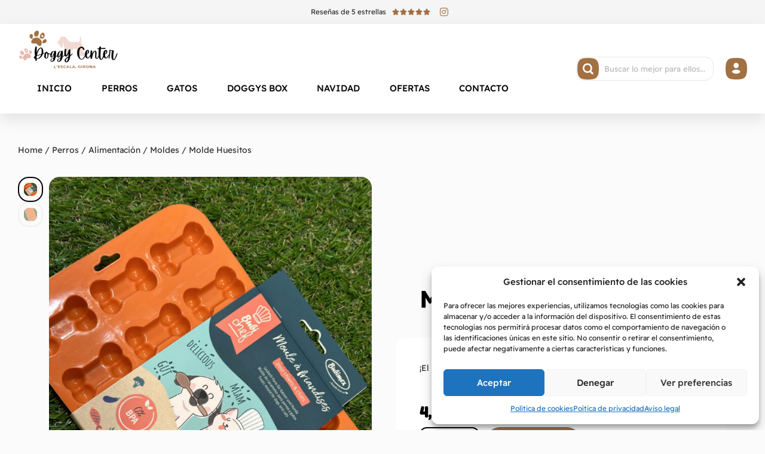

--- FILE ---
content_type: text/html; charset=UTF-8
request_url: https://doggycenter.es/wp-admin/admin-ajax.php
body_size: -2
content:
<button class="woosw-btn woosw-btn-990231" data-id="990231" data-product_name="Molde Huesitos" data-product_image="https://doggycenter.es/wp-content/uploads/2024/05/IMG_7953.HEIC-150x150.jpg" aria-label=" "> </button>

--- FILE ---
content_type: text/css; charset=utf-8
request_url: https://doggycenter.es/wp-content/uploads/elementor/css/post-87.css?ver=1715940254
body_size: 3075
content:
.elementor-87 .elementor-element.elementor-element-2d28d72 > .elementor-container{min-height:40px;}.elementor-87 .elementor-element.elementor-element-2d28d72 > .elementor-container > .elementor-column > .elementor-widget-wrap{align-content:center;align-items:center;}.elementor-87 .elementor-element.elementor-element-2d28d72:not(.elementor-motion-effects-element-type-background), .elementor-87 .elementor-element.elementor-element-2d28d72 > .elementor-motion-effects-container > .elementor-motion-effects-layer{background-color:var( --e-global-color-vamtam_accent_8 );}.elementor-87 .elementor-element.elementor-element-2d28d72{transition:background 0.3s, border 0.3s, border-radius 0.3s, box-shadow 0.3s;margin-top:0px;margin-bottom:0px;}.elementor-87 .elementor-element.elementor-element-2d28d72 > .elementor-background-overlay{transition:background 0.3s, border-radius 0.3s, opacity 0.3s;}.elementor-87 .elementor-element.elementor-element-0c8bc8d.elementor-column > .elementor-widget-wrap{justify-content:center;}.elementor-87 .elementor-element.elementor-element-0c8bc8d > .elementor-widget-wrap > .elementor-widget:not(.elementor-widget__width-auto):not(.elementor-widget__width-initial):not(:last-child):not(.elementor-absolute){margin-bottom:0px;}.elementor-87 .elementor-element.elementor-element-0c8bc8d > .elementor-element-populated{padding:0px 5px 0px 0px;}.elementor-87 .elementor-element.elementor-element-92ff067{text-align:right;width:auto;max-width:auto;}.elementor-87 .elementor-element.elementor-element-92ff067 .elementor-star-rating__title{font-family:var( --e-global-typography-78389d0-font-family ), Sans-serif;font-size:var( --e-global-typography-78389d0-font-size );line-height:var( --e-global-typography-78389d0-line-height );letter-spacing:var( --e-global-typography-78389d0-letter-spacing );word-spacing:var( --e-global-typography-78389d0-word-spacing );}.elementor-87 .elementor-element.elementor-element-92ff067 .elementor-star-rating{font-size:12px;}body:not(.rtl) .elementor-87 .elementor-element.elementor-element-92ff067 .elementor-star-rating i:not(:last-of-type){margin-right:1px;}body.rtl .elementor-87 .elementor-element.elementor-element-92ff067 .elementor-star-rating i:not(:last-of-type){margin-left:1px;}.elementor-87 .elementor-element.elementor-element-92ff067 .elementor-star-rating i:before{color:var( --e-global-color-vamtam_accent_1 );}.elementor-87 .elementor-element.elementor-element-ceb3070{--grid-template-columns:repeat(0, auto);--icon-size:16px;--grid-column-gap:1px;--grid-row-gap:0px;width:auto;max-width:auto;}.elementor-87 .elementor-element.elementor-element-ceb3070 .elementor-widget-container{text-align:right;}.elementor-87 .elementor-element.elementor-element-ceb3070 .elementor-social-icon{background-color:#F5F5F500;--icon-padding:0.3em;}.elementor-87 .elementor-element.elementor-element-ceb3070 .elementor-social-icon i{color:var( --e-global-color-vamtam_accent_1 );}.elementor-87 .elementor-element.elementor-element-ceb3070 .elementor-social-icon svg{fill:var( --e-global-color-vamtam_accent_1 );}.elementor-87 .elementor-element.elementor-element-ceb3070 .elementor-social-icon:hover{background-color:#00000000;}.elementor-87 .elementor-element.elementor-element-ceb3070 .elementor-social-icon:hover i{color:#000000;}.elementor-87 .elementor-element.elementor-element-ceb3070 .elementor-social-icon:hover svg{fill:#000000;}.elementor-87 .elementor-element.elementor-element-ceb3070 > .elementor-widget-container{margin:0px 0px 0px 10px;}.elementor-87 .elementor-element.elementor-element-69d61b6 > .elementor-container{min-height:80px;}.elementor-87 .elementor-element.elementor-element-69d61b6 > .elementor-container > .elementor-column > .elementor-widget-wrap{align-content:center;align-items:center;}.elementor-87 .elementor-element.elementor-element-69d61b6:not(.elementor-motion-effects-element-type-background), .elementor-87 .elementor-element.elementor-element-69d61b6 > .elementor-motion-effects-container > .elementor-motion-effects-layer{background-color:#FFFFFF;}.elementor-87 .elementor-element.elementor-element-69d61b6{box-shadow:0px 10px 25px 0px rgba(0, 0, 0, 0.1);transition:background 0.3s, border 0.3s, border-radius 0.3s, box-shadow 0.3s;}.elementor-87 .elementor-element.elementor-element-69d61b6 > .elementor-background-overlay{transition:background 0.3s, border-radius 0.3s, opacity 0.3s;}.elementor-87 .elementor-element.elementor-element-0df883d > .elementor-element-populated{margin:0px 0px 0px 0px;--e-column-margin-right:0px;--e-column-margin-left:0px;padding:10px 0px 10px 0px;}.elementor-87 .elementor-element.elementor-element-34d1fd3{text-align:left;width:auto;max-width:auto;}.elementor-87 .elementor-element.elementor-element-34d1fd3 img{width:100%;max-width:190px;}.elementor-87 .elementor-element.elementor-element-34d1fd3 > .elementor-widget-container{margin:0px 0px 0px 0px;}.elementor-87 .elementor-element.elementor-element-0d5f875 .elementor-menu-toggle{margin-right:auto;background-color:var( --e-global-color-vamtam_accent_5 );}.elementor-87 .elementor-element.elementor-element-0d5f875 .elementor-nav-menu .elementor-item{font-family:var( --e-global-typography-e3d0827-font-family ), Sans-serif;font-size:var( --e-global-typography-e3d0827-font-size );font-weight:var( --e-global-typography-e3d0827-font-weight );line-height:var( --e-global-typography-e3d0827-line-height );letter-spacing:var( --e-global-typography-e3d0827-letter-spacing );word-spacing:var( --e-global-typography-e3d0827-word-spacing );}.elementor-87 .elementor-element.elementor-element-0d5f875 .elementor-nav-menu--main .elementor-item{color:var( --e-global-color-vamtam_accent_6 );fill:var( --e-global-color-vamtam_accent_6 );padding-left:0px;padding-right:0px;padding-top:5px;padding-bottom:5px;}.elementor-87 .elementor-element.elementor-element-0d5f875 .elementor-nav-menu--main .elementor-item:hover,
					.elementor-87 .elementor-element.elementor-element-0d5f875 .elementor-nav-menu--main .elementor-item.elementor-item-active,
					.elementor-87 .elementor-element.elementor-element-0d5f875 .elementor-nav-menu--main .elementor-item.highlighted,
					.elementor-87 .elementor-element.elementor-element-0d5f875 .elementor-nav-menu--main .elementor-item:focus{color:var( --e-global-color-vamtam_accent_1 );fill:var( --e-global-color-vamtam_accent_1 );}.elementor-87 .elementor-element.elementor-element-0d5f875 .elementor-nav-menu--main:not(.e--pointer-framed) .elementor-item:before,
					.elementor-87 .elementor-element.elementor-element-0d5f875 .elementor-nav-menu--main:not(.e--pointer-framed) .elementor-item:after{background-color:var( --e-global-color-vamtam_accent_1 );}.elementor-87 .elementor-element.elementor-element-0d5f875 .e--pointer-framed .elementor-item:before,
					.elementor-87 .elementor-element.elementor-element-0d5f875 .e--pointer-framed .elementor-item:after{border-color:var( --e-global-color-vamtam_accent_1 );}.elementor-87 .elementor-element.elementor-element-0d5f875{--vamtam-pointer-color-hover:var( --e-global-color-vamtam_accent_1 );--vamtam-pointer-color-active:var( --e-global-color-vamtam_accent_1 );--e-nav-menu-horizontal-menu-item-margin:calc( 25px / 2 );width:auto;max-width:auto;z-index:999;}.elementor-87 .elementor-element.elementor-element-0d5f875 .elementor-nav-menu--main .elementor-item.elementor-item-active{color:var( --e-global-color-vamtam_accent_1 );}.elementor-87 .elementor-element.elementor-element-0d5f875 .elementor-nav-menu--main:not(.e--pointer-framed) .elementor-item.elementor-item-active:before,
					.elementor-87 .elementor-element.elementor-element-0d5f875 .elementor-nav-menu--main:not(.e--pointer-framed) .elementor-item.elementor-item-active:after{background-color:var( --e-global-color-vamtam_accent_1 );}.elementor-87 .elementor-element.elementor-element-0d5f875 .e--pointer-framed .elementor-item.elementor-item-active:before,
					.elementor-87 .elementor-element.elementor-element-0d5f875 .e--pointer-framed .elementor-item.elementor-item-active:after{border-color:var( --e-global-color-vamtam_accent_1 );}.elementor-87 .elementor-element.elementor-element-0d5f875 .elementor-nav-menu--main:not(.elementor-nav-menu--layout-horizontal) .elementor-nav-menu > li:not(:last-child){margin-bottom:25px;}.elementor-87 .elementor-element.elementor-element-0d5f875 .elementor-nav-menu--dropdown a, .elementor-87 .elementor-element.elementor-element-0d5f875 .elementor-menu-toggle{color:var( --e-global-color-vamtam_accent_2 );}.elementor-87 .elementor-element.elementor-element-0d5f875 .elementor-nav-menu--dropdown{background-color:var( --e-global-color-vamtam_accent_5 );border-style:solid;border-width:1px 1px 1px 1px;border-color:var( --e-global-color-vamtam_accent_8 );border-radius:18px 18px 18px 18px;}.elementor-87 .elementor-element.elementor-element-0d5f875 .elementor-nav-menu--dropdown a:hover,
					.elementor-87 .elementor-element.elementor-element-0d5f875 .elementor-nav-menu--dropdown a.elementor-item-active,
					.elementor-87 .elementor-element.elementor-element-0d5f875 .elementor-nav-menu--dropdown a.highlighted{background-color:var( --e-global-color-vamtam_accent_1 );}.elementor-87 .elementor-element.elementor-element-0d5f875 .elementor-nav-menu--dropdown a.elementor-item-active{background-color:var( --e-global-color-vamtam_accent_1 );}.elementor-87 .elementor-element.elementor-element-0d5f875 .elementor-nav-menu--dropdown .elementor-item, .elementor-87 .elementor-element.elementor-element-0d5f875 .elementor-nav-menu--dropdown  .elementor-sub-item{font-family:var( --e-global-typography-8069482-font-family ), Sans-serif;font-size:var( --e-global-typography-8069482-font-size );font-weight:var( --e-global-typography-8069482-font-weight );letter-spacing:var( --e-global-typography-8069482-letter-spacing );word-spacing:var( --e-global-typography-8069482-word-spacing );}.elementor-87 .elementor-element.elementor-element-0d5f875 .elementor-nav-menu--dropdown li:first-child a{border-top-left-radius:18px;border-top-right-radius:18px;}.elementor-87 .elementor-element.elementor-element-0d5f875 .elementor-nav-menu--dropdown li:last-child a{border-bottom-right-radius:18px;border-bottom-left-radius:18px;}.elementor-87 .elementor-element.elementor-element-0d5f875 .elementor-nav-menu--main .elementor-nav-menu--dropdown, .elementor-87 .elementor-element.elementor-element-0d5f875 .elementor-nav-menu__container.elementor-nav-menu--dropdown{box-shadow:0px 5px 20px 0px rgba(0, 0, 0, 0.04);}.elementor-87 .elementor-element.elementor-element-0d5f875 .elementor-nav-menu--dropdown a{padding-left:12px;padding-right:12px;padding-top:12px;padding-bottom:12px;}.elementor-87 .elementor-element.elementor-element-0d5f875 .elementor-nav-menu--main > .elementor-nav-menu > li > .elementor-nav-menu--dropdown, .elementor-87 .elementor-element.elementor-element-0d5f875 .elementor-nav-menu__container.elementor-nav-menu--dropdown{margin-top:29px !important;}.elementor-87 .elementor-element.elementor-element-0d5f875 div.elementor-menu-toggle{color:var( --e-global-color-vamtam_accent_2 );}.elementor-87 .elementor-element.elementor-element-0d5f875 div.elementor-menu-toggle svg{fill:var( --e-global-color-vamtam_accent_2 );}body:not(.e--ua-isTouchDevice) .elementor-87 .elementor-element.elementor-element-0d5f875 div.elementor-menu-toggle:hover{color:var( --e-global-color-vamtam_accent_6 );}body:not(.e--ua-isTouchDevice) .elementor-87 .elementor-element.elementor-element-0d5f875 div.elementor-menu-toggle:hover svg{fill:var( --e-global-color-vamtam_accent_6 );}body.e--ua-isTouchDevice .elementor-87 .elementor-element.elementor-element-0d5f875 div.elementor-menu-toggle.elementor-active:hover{color:var( --e-global-color-vamtam_accent_6 );}body.e--ua-isTouchDevice .elementor-87 .elementor-element.elementor-element-0d5f875 div.elementor-menu-toggle.elementor-active:hover svg{fill:var( --e-global-color-vamtam_accent_6 );}.elementor-87 .elementor-element.elementor-element-0d5f875 > .elementor-widget-container{margin:20px 20px 20px 20px;}.elementor-87 .elementor-element.elementor-element-0d5f875.elementor-element{--flex-grow:1;--flex-shrink:0;}.elementor-87 .elementor-element.elementor-element-d17eb8e.elementor-column > .elementor-widget-wrap{justify-content:flex-end;}.elementor-87 .elementor-element.elementor-element-d17eb8e > .elementor-element-populated{padding:10px 0px 10px 0px;}.elementor-87 .elementor-element.elementor-element-86975ab{width:auto;max-width:auto;}.elementor-87 .elementor-element.elementor-element-e7ce0f6 .elementor-icon-wrapper{text-align:right;}.elementor-87 .elementor-element.elementor-element-e7ce0f6.elementor-view-stacked .elementor-icon{background-color:var( --e-global-color-vamtam_accent_1 );}.elementor-87 .elementor-element.elementor-element-e7ce0f6.elementor-view-framed .elementor-icon, .elementor-87 .elementor-element.elementor-element-e7ce0f6.elementor-view-default .elementor-icon{color:var( --e-global-color-vamtam_accent_1 );border-color:var( --e-global-color-vamtam_accent_1 );}.elementor-87 .elementor-element.elementor-element-e7ce0f6.elementor-view-framed .elementor-icon, .elementor-87 .elementor-element.elementor-element-e7ce0f6.elementor-view-default .elementor-icon svg{fill:var( --e-global-color-vamtam_accent_1 );}.elementor-87 .elementor-element.elementor-element-e7ce0f6.elementor-view-stacked .elementor-icon:hover{background-color:var( --e-global-color-vamtam_accent_6 );}.elementor-87 .elementor-element.elementor-element-e7ce0f6.elementor-view-framed .elementor-icon:hover, .elementor-87 .elementor-element.elementor-element-e7ce0f6.elementor-view-default .elementor-icon:hover{color:var( --e-global-color-vamtam_accent_6 );border-color:var( --e-global-color-vamtam_accent_6 );}.elementor-87 .elementor-element.elementor-element-e7ce0f6.elementor-view-framed .elementor-icon:hover, .elementor-87 .elementor-element.elementor-element-e7ce0f6.elementor-view-default .elementor-icon:hover svg{fill:var( --e-global-color-vamtam_accent_6 );}.elementor-87 .elementor-element.elementor-element-e7ce0f6 .elementor-icon{font-size:36px;}.elementor-87 .elementor-element.elementor-element-e7ce0f6 .elementor-icon svg{height:36px;}.elementor-87 .elementor-element.elementor-element-e7ce0f6 > .elementor-widget-container{margin:0px 0px -6px 20px;}.elementor-87 .elementor-element.elementor-element-e7ce0f6{width:auto;max-width:auto;}.elementor-87 .elementor-element.elementor-element-cab24e2{--main-alignment:right;--side-cart-alignment-transform:translateX(100%);--side-cart-alignment-left:auto;--side-cart-alignment-right:0;--divider-style:solid;--subtotal-divider-style:solid;--elementor-remove-from-cart-button:none;--remove-from-cart-button:block;--toggle-button-icon-color:var( --e-global-color-vamtam_accent_1 );--toggle-button-icon-hover-color:var( --e-global-color-vamtam_accent_6 );--toggle-button-border-width:0px;--toggle-button-border-radius:0px;--toggle-icon-size:36px;--toggle-icon-padding:0px 0px 0px 0px;--items-indicator-text-color:var( --e-global-color-vamtam_accent_2 );--items-indicator-background-color:var( --e-global-color-vamtam_accent_1 );--cart-border-style:none;--cart-close-icon-size:18px;--cart-close-button-hover-color:var( --e-global-color-vamtam_accent_2 );--remove-item-button-hover-color:var( --e-global-color-vamtam_accent_2 );--cart-footer-layout:1fr 1fr;width:auto;max-width:auto;}.elementor-87 .elementor-element.elementor-element-cab24e2 .widget_shopping_cart_content{--subtotal-divider-left-width:0;--subtotal-divider-right-width:0;}.elementor-87 .elementor-element.elementor-element-cab24e2 .elementor-menu-cart__container .elementor-menu-cart__main .elementor-menu-cart__footer-buttons{padding:20px 0 20px 0;}.elementor-87 .elementor-element.elementor-element-cab24e2 > .elementor-widget-container{margin:0px 0px -5px 20px;}.elementor-87 .elementor-element.elementor-element-6acb05c > .elementor-container{min-height:80px;}.elementor-87 .elementor-element.elementor-element-6acb05c > .elementor-container > .elementor-column > .elementor-widget-wrap{align-content:flex-end;align-items:flex-end;}.elementor-87 .elementor-element.elementor-element-6acb05c:not(.elementor-motion-effects-element-type-background), .elementor-87 .elementor-element.elementor-element-6acb05c > .elementor-motion-effects-container > .elementor-motion-effects-layer{background-color:var( --e-global-color-vamtam_accent_5 );}.elementor-87 .elementor-element.elementor-element-6acb05c{transition:background 0.3s, border 0.3s, border-radius 0.3s, box-shadow 0.3s;z-index:100;}.elementor-87 .elementor-element.elementor-element-6acb05c > .elementor-background-overlay{transition:background 0.3s, border-radius 0.3s, opacity 0.3s;}.elementor-87 .elementor-element.elementor-element-20ad312.elementor-column > .elementor-widget-wrap{justify-content:flex-end;}.elementor-87 .elementor-element.elementor-element-f35140c .elementor-icon-wrapper{text-align:right;}.elementor-87 .elementor-element.elementor-element-f35140c.elementor-view-stacked .elementor-icon{background-color:var( --e-global-color-vamtam_accent_2 );}.elementor-87 .elementor-element.elementor-element-f35140c.elementor-view-framed .elementor-icon, .elementor-87 .elementor-element.elementor-element-f35140c.elementor-view-default .elementor-icon{color:var( --e-global-color-vamtam_accent_2 );border-color:var( --e-global-color-vamtam_accent_2 );}.elementor-87 .elementor-element.elementor-element-f35140c.elementor-view-framed .elementor-icon, .elementor-87 .elementor-element.elementor-element-f35140c.elementor-view-default .elementor-icon svg{fill:var( --e-global-color-vamtam_accent_2 );}.elementor-87 .elementor-element.elementor-element-f35140c.elementor-view-stacked .elementor-icon:hover{background-color:var( --e-global-color-vamtam_accent_6 );}.elementor-87 .elementor-element.elementor-element-f35140c.elementor-view-framed .elementor-icon:hover, .elementor-87 .elementor-element.elementor-element-f35140c.elementor-view-default .elementor-icon:hover{color:var( --e-global-color-vamtam_accent_6 );border-color:var( --e-global-color-vamtam_accent_6 );}.elementor-87 .elementor-element.elementor-element-f35140c.elementor-view-framed .elementor-icon:hover, .elementor-87 .elementor-element.elementor-element-f35140c.elementor-view-default .elementor-icon:hover svg{fill:var( --e-global-color-vamtam_accent_6 );}.elementor-87 .elementor-element.elementor-element-f35140c .elementor-icon{font-size:36px;}.elementor-87 .elementor-element.elementor-element-f35140c .elementor-icon svg{height:36px;}.elementor-87 .elementor-element.elementor-element-f35140c > .elementor-widget-container{margin:0px 0px 0px 20px;}.elementor-87 .elementor-element.elementor-element-f35140c{width:auto;max-width:auto;}.elementor-87 .elementor-element.elementor-element-2a5a27f .elementor-icon-wrapper{text-align:right;}.elementor-87 .elementor-element.elementor-element-2a5a27f.elementor-view-stacked .elementor-icon{background-color:var( --e-global-color-vamtam_accent_2 );}.elementor-87 .elementor-element.elementor-element-2a5a27f.elementor-view-framed .elementor-icon, .elementor-87 .elementor-element.elementor-element-2a5a27f.elementor-view-default .elementor-icon{color:var( --e-global-color-vamtam_accent_2 );border-color:var( --e-global-color-vamtam_accent_2 );}.elementor-87 .elementor-element.elementor-element-2a5a27f.elementor-view-framed .elementor-icon, .elementor-87 .elementor-element.elementor-element-2a5a27f.elementor-view-default .elementor-icon svg{fill:var( --e-global-color-vamtam_accent_2 );}.elementor-87 .elementor-element.elementor-element-2a5a27f.elementor-view-stacked .elementor-icon:hover{background-color:var( --e-global-color-vamtam_accent_6 );}.elementor-87 .elementor-element.elementor-element-2a5a27f.elementor-view-framed .elementor-icon:hover, .elementor-87 .elementor-element.elementor-element-2a5a27f.elementor-view-default .elementor-icon:hover{color:var( --e-global-color-vamtam_accent_6 );border-color:var( --e-global-color-vamtam_accent_6 );}.elementor-87 .elementor-element.elementor-element-2a5a27f.elementor-view-framed .elementor-icon:hover, .elementor-87 .elementor-element.elementor-element-2a5a27f.elementor-view-default .elementor-icon:hover svg{fill:var( --e-global-color-vamtam_accent_6 );}.elementor-87 .elementor-element.elementor-element-2a5a27f .elementor-icon{font-size:36px;}.elementor-87 .elementor-element.elementor-element-2a5a27f .elementor-icon svg{height:36px;}.elementor-87 .elementor-element.elementor-element-2a5a27f > .elementor-widget-container{margin:0px 0px 0px 20px;}.elementor-87 .elementor-element.elementor-element-2a5a27f{width:auto;max-width:auto;}.elementor-87 .elementor-element.elementor-element-e652847{--main-alignment:right;--side-cart-alignment-transform:translateX(100%);--side-cart-alignment-left:auto;--side-cart-alignment-right:0;--divider-style:solid;--subtotal-divider-style:solid;--elementor-remove-from-cart-button:none;--remove-from-cart-button:block;--toggle-button-icon-color:var( --e-global-color-vamtam_accent_2 );--toggle-button-icon-hover-color:var( --e-global-color-vamtam_accent_6 );--toggle-button-border-width:0px;--toggle-button-border-radius:0px;--toggle-icon-size:36px;--toggle-icon-padding:0px 0px 0px 0px;--items-indicator-text-color:var( --e-global-color-vamtam_accent_2 );--items-indicator-background-color:var( --e-global-color-vamtam_accent_1 );--cart-border-style:none;--cart-footer-layout:1fr 1fr;width:auto;max-width:auto;z-index:110;}.elementor-87 .elementor-element.elementor-element-e652847 .widget_shopping_cart_content{--subtotal-divider-left-width:0;--subtotal-divider-right-width:0;}.elementor-87 .elementor-element.elementor-element-e652847 .elementor-menu-cart__container .elementor-menu-cart__main .elementor-menu-cart__footer-buttons{padding:20px 0 20px 0;}.elementor-87 .elementor-element.elementor-element-e652847 > .elementor-widget-container{margin:0px 0px 0px 20px;}.elementor-87 .elementor-element.elementor-element-5972092 .elementor-nav-menu .elementor-item{font-family:var( --e-global-typography-13243c7-font-family ), Sans-serif;font-size:var( --e-global-typography-13243c7-font-size );font-weight:var( --e-global-typography-13243c7-font-weight );text-transform:var( --e-global-typography-13243c7-text-transform );font-style:var( --e-global-typography-13243c7-font-style );line-height:var( --e-global-typography-13243c7-line-height );letter-spacing:var( --e-global-typography-13243c7-letter-spacing );word-spacing:var( --e-global-typography-13243c7-word-spacing );}.elementor-87 .elementor-element.elementor-element-5972092 .elementor-nav-menu--main .elementor-item{color:var( --e-global-color-vamtam_accent_6 );fill:var( --e-global-color-vamtam_accent_6 );padding-left:0px;padding-right:0px;padding-top:6px;padding-bottom:6px;}.elementor-87 .elementor-element.elementor-element-5972092 .elementor-nav-menu--main .elementor-item:hover,
					.elementor-87 .elementor-element.elementor-element-5972092 .elementor-nav-menu--main .elementor-item.elementor-item-active,
					.elementor-87 .elementor-element.elementor-element-5972092 .elementor-nav-menu--main .elementor-item.highlighted,
					.elementor-87 .elementor-element.elementor-element-5972092 .elementor-nav-menu--main .elementor-item:focus{color:var( --e-global-color-vamtam_accent_1 );fill:var( --e-global-color-vamtam_accent_1 );}.elementor-87 .elementor-element.elementor-element-5972092 .elementor-nav-menu--main:not(.e--pointer-framed) .elementor-item:before,
					.elementor-87 .elementor-element.elementor-element-5972092 .elementor-nav-menu--main:not(.e--pointer-framed) .elementor-item:after{background-color:var( --e-global-color-vamtam_accent_1 );}.elementor-87 .elementor-element.elementor-element-5972092 .e--pointer-framed .elementor-item:before,
					.elementor-87 .elementor-element.elementor-element-5972092 .e--pointer-framed .elementor-item:after{border-color:var( --e-global-color-vamtam_accent_1 );}.elementor-87 .elementor-element.elementor-element-5972092{--vamtam-pointer-color-hover:var( --e-global-color-vamtam_accent_1 );--vamtam-pointer-color-active:var( --e-global-color-vamtam_accent_1 );--e-nav-menu-horizontal-menu-item-margin:calc( 35px / 2 );width:var( --container-widget-width, 36px );max-width:36px;--container-widget-width:36px;--container-widget-flex-grow:0;}.elementor-87 .elementor-element.elementor-element-5972092 .elementor-nav-menu--main .elementor-item.elementor-item-active{color:var( --e-global-color-vamtam_accent_1 );}.elementor-87 .elementor-element.elementor-element-5972092 .elementor-nav-menu--main:not(.e--pointer-framed) .elementor-item.elementor-item-active:before,
					.elementor-87 .elementor-element.elementor-element-5972092 .elementor-nav-menu--main:not(.e--pointer-framed) .elementor-item.elementor-item-active:after{background-color:var( --e-global-color-vamtam_accent_1 );}.elementor-87 .elementor-element.elementor-element-5972092 .e--pointer-framed .elementor-item.elementor-item-active:before,
					.elementor-87 .elementor-element.elementor-element-5972092 .e--pointer-framed .elementor-item.elementor-item-active:after{border-color:var( --e-global-color-vamtam_accent_1 );}.elementor-87 .elementor-element.elementor-element-5972092 .elementor-nav-menu--main:not(.elementor-nav-menu--layout-horizontal) .elementor-nav-menu > li:not(:last-child){margin-bottom:35px;}.elementor-87 .elementor-element.elementor-element-5972092 .elementor-nav-menu--dropdown a, .elementor-87 .elementor-element.elementor-element-5972092 .elementor-menu-toggle{color:var( --e-global-color-vamtam_accent_2 );}.elementor-87 .elementor-element.elementor-element-5972092 .elementor-nav-menu--dropdown{background-color:var( --e-global-color-vamtam_accent_5 );}.elementor-87 .elementor-element.elementor-element-5972092 .elementor-nav-menu--dropdown a:hover,
				.elementor-87 .elementor-element.elementor-element-5972092 .elementor-nav-menu--dropdown a.elementor-item-active,
				.elementor-87 .elementor-element.elementor-element-5972092 .elementor-nav-menu--dropdown a.highlighted,
				body:not(.e--ua-isTouchDevice) .elementor-87 .elementor-element.elementor-element-5972092 .elementor-menu-toggle:hover,
				body.e--ua-isTouchDevice .elementor-87 .elementor-element.elementor-element-5972092 .elementor-menu-toggle.elementor-active:hover{color:var( --e-global-color-vamtam_accent_2 );}.elementor-87 .elementor-element.elementor-element-5972092 .elementor-nav-menu--dropdown a:hover,
					.elementor-87 .elementor-element.elementor-element-5972092 .elementor-nav-menu--dropdown a.elementor-item-active,
					.elementor-87 .elementor-element.elementor-element-5972092 .elementor-nav-menu--dropdown a.highlighted{background-color:var( --e-global-color-vamtam_accent_1 );}.elementor-87 .elementor-element.elementor-element-5972092 .elementor-nav-menu--dropdown a.elementor-item-active{color:#002842;background-color:var( --e-global-color-vamtam_accent_1 );}.elementor-87 .elementor-element.elementor-element-5972092 .elementor-nav-menu--dropdown .elementor-item, .elementor-87 .elementor-element.elementor-element-5972092 .elementor-nav-menu--dropdown  .elementor-sub-item{font-family:var( --e-global-typography-8069482-font-family ), Sans-serif;font-size:var( --e-global-typography-8069482-font-size );font-weight:var( --e-global-typography-8069482-font-weight );letter-spacing:var( --e-global-typography-8069482-letter-spacing );word-spacing:var( --e-global-typography-8069482-word-spacing );}.elementor-87 .elementor-element.elementor-element-5972092 .elementor-nav-menu--main .elementor-nav-menu--dropdown, .elementor-87 .elementor-element.elementor-element-5972092 .elementor-nav-menu__container.elementor-nav-menu--dropdown{box-shadow:0px 0px 20px 0px rgba(0, 0, 0, 0.04);}.elementor-87 .elementor-element.elementor-element-5972092 .elementor-nav-menu--dropdown li:not(:last-child){border-style:solid;border-color:var( --e-global-color-vamtam_accent_7 );}.elementor-87 .elementor-element.elementor-element-5972092 .elementor-menu-toggle{background-color:var( --e-global-color-vamtam_accent_5 );}body:not(.e--ua-isTouchDevice) .elementor-87 .elementor-element.elementor-element-5972092 div.elementor-menu-toggle:hover{color:var( --e-global-color-vamtam_accent_6 );}body:not(.e--ua-isTouchDevice) .elementor-87 .elementor-element.elementor-element-5972092 div.elementor-menu-toggle:hover svg{fill:var( --e-global-color-vamtam_accent_6 );}body.e--ua-isTouchDevice .elementor-87 .elementor-element.elementor-element-5972092 div.elementor-menu-toggle.elementor-active:hover{color:var( --e-global-color-vamtam_accent_6 );}body.e--ua-isTouchDevice .elementor-87 .elementor-element.elementor-element-5972092 div.elementor-menu-toggle.elementor-active:hover svg{fill:var( --e-global-color-vamtam_accent_6 );}.elementor-87 .elementor-element.elementor-element-5972092 > .elementor-widget-container{margin:0px 0px 0px 0px;}.elementor-87 .elementor-element.elementor-element-60a8a69:not(.elementor-motion-effects-element-type-background), .elementor-87 .elementor-element.elementor-element-60a8a69 > .elementor-motion-effects-container > .elementor-motion-effects-layer{background-color:var( --e-global-color-vamtam_accent_5 );}.elementor-87 .elementor-element.elementor-element-60a8a69{transition:background 0.3s, border 0.3s, border-radius 0.3s, box-shadow 0.3s;}.elementor-87 .elementor-element.elementor-element-60a8a69 > .elementor-background-overlay{transition:background 0.3s, border-radius 0.3s, opacity 0.3s;}@media(max-width:1024px){.elementor-87 .elementor-element.elementor-element-92ff067 .elementor-star-rating__title{font-size:var( --e-global-typography-78389d0-font-size );line-height:var( --e-global-typography-78389d0-line-height );letter-spacing:var( --e-global-typography-78389d0-letter-spacing );word-spacing:var( --e-global-typography-78389d0-word-spacing );}.elementor-87 .elementor-element.elementor-element-0d5f875 .elementor-nav-menu .elementor-item{font-size:var( --e-global-typography-e3d0827-font-size );line-height:var( --e-global-typography-e3d0827-line-height );letter-spacing:var( --e-global-typography-e3d0827-letter-spacing );word-spacing:var( --e-global-typography-e3d0827-word-spacing );}.elementor-87 .elementor-element.elementor-element-0d5f875 .elementor-nav-menu--dropdown .elementor-item, .elementor-87 .elementor-element.elementor-element-0d5f875 .elementor-nav-menu--dropdown  .elementor-sub-item{font-size:var( --e-global-typography-8069482-font-size );letter-spacing:var( --e-global-typography-8069482-letter-spacing );word-spacing:var( --e-global-typography-8069482-word-spacing );}.elementor-87 .elementor-element.elementor-element-0d5f875{--nav-menu-icon-size:36px;}.elementor-87 .elementor-element.elementor-element-0d5f875 .elementor-menu-toggle{border-width:0px;border-radius:0px;}.elementor-87 .elementor-element.elementor-element-0d5f875 > .elementor-widget-container{margin:10px 10px 0px 10px;}.elementor-87 .elementor-element.elementor-element-6acb05c > .elementor-container{min-height:70px;}.elementor-87 .elementor-element.elementor-element-6acb05c{padding:0px 30px 0px 30px;z-index:1000;}.elementor-bc-flex-widget .elementor-87 .elementor-element.elementor-element-041fce6.elementor-column .elementor-widget-wrap{align-items:center;}.elementor-87 .elementor-element.elementor-element-041fce6.elementor-column.elementor-element[data-element_type="column"] > .elementor-widget-wrap.elementor-element-populated{align-content:center;align-items:center;}.elementor-87 .elementor-element.elementor-element-b6b8e3b{text-align:left;}.elementor-87 .elementor-element.elementor-element-b6b8e3b img{width:110px;}.elementor-bc-flex-widget .elementor-87 .elementor-element.elementor-element-20ad312.elementor-column .elementor-widget-wrap{align-items:center;}.elementor-87 .elementor-element.elementor-element-20ad312.elementor-column.elementor-element[data-element_type="column"] > .elementor-widget-wrap.elementor-element-populated{align-content:center;align-items:center;}.elementor-87 .elementor-element.elementor-element-20ad312 > .elementor-element-populated{margin:0px 0px 0px 0px;--e-column-margin-right:0px;--e-column-margin-left:0px;}.elementor-87 .elementor-element.elementor-element-f35140c .elementor-icon{font-size:36px;}.elementor-87 .elementor-element.elementor-element-f35140c .elementor-icon svg{height:36px;}.elementor-87 .elementor-element.elementor-element-f35140c > .elementor-widget-container{padding:7.5px 0px 1px 0px;}.elementor-87 .elementor-element.elementor-element-2a5a27f .elementor-icon{font-size:36px;}.elementor-87 .elementor-element.elementor-element-2a5a27f .elementor-icon svg{height:36px;}.elementor-87 .elementor-element.elementor-element-2a5a27f > .elementor-widget-container{margin:0px 20px 0px 20px;padding:7.5px 0px 1px 0px;}.elementor-87 .elementor-element.elementor-element-e652847{--toggle-icon-size:36px;}.elementor-87 .elementor-element.elementor-element-e652847 > .elementor-widget-container{margin:0px 0px 0px 0px;padding:6px 20px 1px 0px;}.elementor-87 .elementor-element.elementor-element-5972092 .elementor-nav-menu .elementor-item{font-size:var( --e-global-typography-13243c7-font-size );line-height:var( --e-global-typography-13243c7-line-height );letter-spacing:var( --e-global-typography-13243c7-letter-spacing );word-spacing:var( --e-global-typography-13243c7-word-spacing );}.elementor-87 .elementor-element.elementor-element-5972092 .elementor-nav-menu--dropdown .elementor-item, .elementor-87 .elementor-element.elementor-element-5972092 .elementor-nav-menu--dropdown  .elementor-sub-item{font-size:var( --e-global-typography-8069482-font-size );letter-spacing:var( --e-global-typography-8069482-letter-spacing );word-spacing:var( --e-global-typography-8069482-word-spacing );}.elementor-87 .elementor-element.elementor-element-5972092 .elementor-nav-menu--dropdown{border-radius:0px 0px 18px 18px;}.elementor-87 .elementor-element.elementor-element-5972092 .elementor-nav-menu--dropdown li:first-child a{border-top-left-radius:0px;border-top-right-radius:0px;}.elementor-87 .elementor-element.elementor-element-5972092 .elementor-nav-menu--dropdown li:last-child a{border-bottom-right-radius:18px;border-bottom-left-radius:18px;}.elementor-87 .elementor-element.elementor-element-5972092 .elementor-nav-menu--dropdown a{padding-left:30px;padding-right:30px;padding-top:12px;padding-bottom:12px;}.elementor-87 .elementor-element.elementor-element-5972092 .elementor-nav-menu--main > .elementor-nav-menu > li > .elementor-nav-menu--dropdown, .elementor-87 .elementor-element.elementor-element-5972092 .elementor-nav-menu__container.elementor-nav-menu--dropdown{margin-top:8px !important;}.elementor-87 .elementor-element.elementor-element-5972092{--nav-menu-icon-size:36px;width:var( --container-widget-width, 36px );max-width:36px;--container-widget-width:36px;--container-widget-flex-grow:0;}.elementor-87 .elementor-element.elementor-element-5972092 > .elementor-widget-container{margin:0px 0px 0px 0px;}.elementor-87 .elementor-element.elementor-element-60a8a69{padding:0px 30px 20px 30px;z-index:5;}}@media(max-width:767px){.elementor-87 .elementor-element.elementor-element-0c8bc8d.elementor-column > .elementor-widget-wrap{justify-content:center;}.elementor-87 .elementor-element.elementor-element-92ff067 .elementor-star-rating__title{font-size:var( --e-global-typography-78389d0-font-size );line-height:var( --e-global-typography-78389d0-line-height );letter-spacing:var( --e-global-typography-78389d0-letter-spacing );word-spacing:var( --e-global-typography-78389d0-word-spacing );}.elementor-87 .elementor-element.elementor-element-69d61b6{padding:0px 5px 0px 5px;}.elementor-87 .elementor-element.elementor-element-0df883d{width:50%;}.elementor-87 .elementor-element.elementor-element-0d5f875 .elementor-nav-menu .elementor-item{font-size:var( --e-global-typography-e3d0827-font-size );line-height:var( --e-global-typography-e3d0827-line-height );letter-spacing:var( --e-global-typography-e3d0827-letter-spacing );word-spacing:var( --e-global-typography-e3d0827-word-spacing );}.elementor-87 .elementor-element.elementor-element-0d5f875 .elementor-nav-menu--dropdown .elementor-item, .elementor-87 .elementor-element.elementor-element-0d5f875 .elementor-nav-menu--dropdown  .elementor-sub-item{font-size:var( --e-global-typography-8069482-font-size );letter-spacing:var( --e-global-typography-8069482-letter-spacing );word-spacing:var( --e-global-typography-8069482-word-spacing );}.elementor-87 .elementor-element.elementor-element-6acb05c > .elementor-container{min-height:60px;}.elementor-87 .elementor-element.elementor-element-6acb05c{padding:0px 20px 0px 20px;}.elementor-87 .elementor-element.elementor-element-041fce6{width:40%;}.elementor-87 .elementor-element.elementor-element-b6b8e3b img{width:200px;}.elementor-87 .elementor-element.elementor-element-b6b8e3b > .elementor-widget-container{margin:0px 0px 0px 0px;}.elementor-87 .elementor-element.elementor-element-20ad312{width:60%;}.elementor-87 .elementor-element.elementor-element-f35140c .elementor-icon{font-size:30px;}.elementor-87 .elementor-element.elementor-element-f35140c .elementor-icon svg{height:30px;}.elementor-87 .elementor-element.elementor-element-f35140c > .elementor-widget-container{margin:0px 0px 0px 10px;}.elementor-87 .elementor-element.elementor-element-2a5a27f .elementor-icon{font-size:30px;}.elementor-87 .elementor-element.elementor-element-2a5a27f .elementor-icon svg{height:30px;}.elementor-87 .elementor-element.elementor-element-2a5a27f > .elementor-widget-container{margin:0px 15px 0px 15px;}.elementor-87 .elementor-element.elementor-element-e652847{--toggle-icon-size:30px;}.elementor-87 .elementor-element.elementor-element-e652847 > .elementor-widget-container{margin:0px 15px 0px 0px;padding:4px 0px 0px 0px;}.elementor-87 .elementor-element.elementor-element-5972092 .elementor-nav-menu .elementor-item{font-size:var( --e-global-typography-13243c7-font-size );line-height:var( --e-global-typography-13243c7-line-height );letter-spacing:var( --e-global-typography-13243c7-letter-spacing );word-spacing:var( --e-global-typography-13243c7-word-spacing );}.elementor-87 .elementor-element.elementor-element-5972092 .elementor-nav-menu--dropdown .elementor-item, .elementor-87 .elementor-element.elementor-element-5972092 .elementor-nav-menu--dropdown  .elementor-sub-item{font-size:var( --e-global-typography-8069482-font-size );letter-spacing:var( --e-global-typography-8069482-letter-spacing );word-spacing:var( --e-global-typography-8069482-word-spacing );}.elementor-87 .elementor-element.elementor-element-5972092 .elementor-nav-menu--dropdown{border-radius:0px 0px 0px 0px;}.elementor-87 .elementor-element.elementor-element-5972092 .elementor-nav-menu--dropdown li:first-child a{border-top-left-radius:0px;border-top-right-radius:0px;}.elementor-87 .elementor-element.elementor-element-5972092 .elementor-nav-menu--dropdown li:last-child a{border-bottom-right-radius:0px;border-bottom-left-radius:0px;}.elementor-87 .elementor-element.elementor-element-5972092 .elementor-nav-menu--dropdown a{padding-top:13px;padding-bottom:13px;}.elementor-87 .elementor-element.elementor-element-5972092 .elementor-nav-menu--main > .elementor-nav-menu > li > .elementor-nav-menu--dropdown, .elementor-87 .elementor-element.elementor-element-5972092 .elementor-nav-menu__container.elementor-nav-menu--dropdown{margin-top:11px !important;}.elementor-87 .elementor-element.elementor-element-5972092{--nav-menu-icon-size:30px;width:var( --container-widget-width, 30px );max-width:30px;--container-widget-width:30px;--container-widget-flex-grow:0;}.elementor-87 .elementor-element.elementor-element-5972092 > .elementor-widget-container{margin:0px 0px 0px 0px;}.elementor-87 .elementor-element.elementor-element-60a8a69{padding:0px 15px 15px 15px;}.elementor-87 .elementor-element.elementor-element-ee5fcd4 > .elementor-widget-container{margin:05px 0px 0px 0px;}}@media(min-width:768px){.elementor-87 .elementor-element.elementor-element-0df883d{width:69.962%;}.elementor-87 .elementor-element.elementor-element-d17eb8e{width:30%;}}@media(max-width:1024px) and (min-width:768px){.elementor-87 .elementor-element.elementor-element-0df883d{width:50%;}.elementor-87 .elementor-element.elementor-element-d17eb8e{width:50%;}.elementor-87 .elementor-element.elementor-element-041fce6{width:30%;}.elementor-87 .elementor-element.elementor-element-20ad312{width:70%;}}/* Start custom CSS for nav-menu, class: .elementor-element-0d5f875 */.elementor-87 .elementor-element.elementor-element-0d5f875 {
    text-transform: uppercase;
}/* End custom CSS */
/* Start custom CSS */.elementor-widget-wp-widget-dgwt_wcas_ajax_search.vamtam-has-theme-widget-styles .dgwt-wcas-search-wrapp .dgwt-wcas-sf-wrapp::before {
    color: #A37043!important;
}
.elementor-widget-nav-menu.vamtam-has-theme-widget-styles.vamtam-mb-submenu-indicator .menu-item a.has-submenu {
    display: flex;
    justify-content: center!important;
    width: 100%;
}

 .elementor-sticky--effects {
    box-shadow: 0px 0px 25px 0px rgba(0, 0, 0, 0.3);
}/* End custom CSS */

--- FILE ---
content_type: text/css; charset=utf-8
request_url: https://doggycenter.es/wp-content/uploads/elementor/css/post-447.css?ver=1743670456
body_size: 2086
content:
.elementor-447 .elementor-element.elementor-element-511a9a4 > .elementor-widget-wrap > .elementor-widget:not(.elementor-widget__width-auto):not(.elementor-widget__width-initial):not(:last-child):not(.elementor-absolute){margin-bottom:0px;}.elementor-447 .elementor-element.elementor-element-49484f7 .elementor-icon-box-wrapper{text-align:center;}.elementor-447 .elementor-element.elementor-element-49484f7{--icon-box-icon-margin:3px;width:auto;max-width:auto;bottom:0px;}.elementor-447 .elementor-element.elementor-element-49484f7 .elementor-icon-box-title{margin-bottom:0px;color:#000000;}.elementor-447 .elementor-element.elementor-element-49484f7.elementor-view-stacked .elementor-icon{background-color:#000000;}.elementor-447 .elementor-element.elementor-element-49484f7.elementor-view-framed .elementor-icon, .elementor-447 .elementor-element.elementor-element-49484f7.elementor-view-default .elementor-icon{fill:#000000;color:#000000;border-color:#000000;}.elementor-447 .elementor-element.elementor-element-49484f7.elementor-view-stacked .elementor-icon:hover{background-color:var( --e-global-color-vamtam_accent_1 );}.elementor-447 .elementor-element.elementor-element-49484f7.elementor-view-framed .elementor-icon:hover, .elementor-447 .elementor-element.elementor-element-49484f7.elementor-view-default .elementor-icon:hover{fill:var( --e-global-color-vamtam_accent_1 );color:var( --e-global-color-vamtam_accent_1 );border-color:var( --e-global-color-vamtam_accent_1 );}.elementor-447 .elementor-element.elementor-element-49484f7 .elementor-icon{font-size:14px;}.elementor-447 .elementor-element.elementor-element-49484f7 .elementor-icon-box-title, .elementor-447 .elementor-element.elementor-element-49484f7 .elementor-icon-box-title a{font-family:"Hamon", Sans-serif;font-size:10px;font-weight:bold;text-transform:uppercase;}.elementor-447 .elementor-element.elementor-element-49484f7 > .elementor-widget-container{padding:020px 040px 0px 040px;background-color:var( --e-global-color-vamtam_accent_8 );}body:not(.rtl) .elementor-447 .elementor-element.elementor-element-49484f7{right:0px;}body.rtl .elementor-447 .elementor-element.elementor-element-49484f7{left:0px;}.elementor-447 .elementor-element.elementor-element-49484f7:not( .elementor-widget-image ) .elementor-widget-container{-webkit-mask-image:url( https://doggycenter.es/wp-content/uploads/2022/04/go-to-top-bg.svg );-webkit-mask-size:contain;-webkit-mask-position:bottom center;-webkit-mask-repeat:no-repeat;}.elementor-447 .elementor-element.elementor-element-49484f7.elementor-widget-image .elementor-widget-container img{-webkit-mask-image:url( https://doggycenter.es/wp-content/uploads/2022/04/go-to-top-bg.svg );-webkit-mask-size:contain;-webkit-mask-position:bottom center;-webkit-mask-repeat:no-repeat;}.elementor-447 .elementor-element.elementor-element-dae5721:not(.elementor-motion-effects-element-type-background), .elementor-447 .elementor-element.elementor-element-dae5721 > .elementor-motion-effects-container > .elementor-motion-effects-layer{background-color:var( --e-global-color-vamtam_accent_8 );}.elementor-447 .elementor-element.elementor-element-dae5721{transition:background 0.3s, border 0.3s, border-radius 0.3s, box-shadow 0.3s;color:var( --e-global-color-vamtam_accent_2 );}.elementor-447 .elementor-element.elementor-element-dae5721 > .elementor-background-overlay{transition:background 0.3s, border-radius 0.3s, opacity 0.3s;}.elementor-447 .elementor-element.elementor-element-dae5721 .elementor-heading-title{color:var( --e-global-color-vamtam_accent_2 );}.elementor-bc-flex-widget .elementor-447 .elementor-element.elementor-element-ef9524b.elementor-column .elementor-widget-wrap{align-items:center;}.elementor-447 .elementor-element.elementor-element-ef9524b.elementor-column.elementor-element[data-element_type="column"] > .elementor-widget-wrap.elementor-element-populated{align-content:center;align-items:center;}.elementor-447 .elementor-element.elementor-element-ef9524b:not(.elementor-motion-effects-element-type-background) > .elementor-widget-wrap, .elementor-447 .elementor-element.elementor-element-ef9524b > .elementor-widget-wrap > .elementor-motion-effects-container > .elementor-motion-effects-layer{background-color:#F5F5F5;}.elementor-447 .elementor-element.elementor-element-ef9524b > .elementor-element-populated, .elementor-447 .elementor-element.elementor-element-ef9524b > .elementor-element-populated > .elementor-background-overlay, .elementor-447 .elementor-element.elementor-element-ef9524b > .elementor-background-slideshow{border-radius:18px 18px 18px 18px;}.elementor-447 .elementor-element.elementor-element-ef9524b > .elementor-element-populated{transition:background 0.3s, border 0.3s, border-radius 0.3s, box-shadow 0.3s;margin:30px 0px 0px 0px;--e-column-margin-right:0px;--e-column-margin-left:0px;}.elementor-447 .elementor-element.elementor-element-ef9524b > .elementor-element-populated > .elementor-background-overlay{transition:background 0.3s, border-radius 0.3s, opacity 0.3s;}.elementor-447 .elementor-element.elementor-element-9979ef5{--icon-box-icon-margin:20px;width:var( --container-widget-width, 25% );max-width:25%;--container-widget-width:25%;--container-widget-flex-grow:0;}.elementor-447 .elementor-element.elementor-element-9979ef5 .elementor-icon-box-title{margin-bottom:0px;color:var( --e-global-color-vamtam_accent_1 );}.elementor-447 .elementor-element.elementor-element-9979ef5.elementor-view-stacked .elementor-icon{background-color:var( --e-global-color-vamtam_accent_1 );}.elementor-447 .elementor-element.elementor-element-9979ef5.elementor-view-framed .elementor-icon, .elementor-447 .elementor-element.elementor-element-9979ef5.elementor-view-default .elementor-icon{fill:var( --e-global-color-vamtam_accent_1 );color:var( --e-global-color-vamtam_accent_1 );border-color:var( --e-global-color-vamtam_accent_1 );}.elementor-447 .elementor-element.elementor-element-9979ef5.elementor-view-stacked .elementor-icon:hover{background-color:var( --e-global-color-vamtam_accent_6 );}.elementor-447 .elementor-element.elementor-element-9979ef5.elementor-view-framed .elementor-icon:hover, .elementor-447 .elementor-element.elementor-element-9979ef5.elementor-view-default .elementor-icon:hover{fill:var( --e-global-color-vamtam_accent_6 );color:var( --e-global-color-vamtam_accent_6 );border-color:var( --e-global-color-vamtam_accent_6 );}.elementor-447 .elementor-element.elementor-element-9979ef5 .elementor-icon{font-size:30px;}.elementor-447 .elementor-element.elementor-element-9979ef5 .elementor-icon-box-description{color:#000000;}.elementor-447 .elementor-element.elementor-element-0f41f4f{--icon-box-icon-margin:20px;width:var( --container-widget-width, 25% );max-width:25%;--container-widget-width:25%;--container-widget-flex-grow:0;}.elementor-447 .elementor-element.elementor-element-0f41f4f .elementor-icon-box-title{margin-bottom:0px;color:var( --e-global-color-vamtam_accent_1 );}.elementor-447 .elementor-element.elementor-element-0f41f4f.elementor-view-stacked .elementor-icon{background-color:var( --e-global-color-vamtam_accent_1 );}.elementor-447 .elementor-element.elementor-element-0f41f4f.elementor-view-framed .elementor-icon, .elementor-447 .elementor-element.elementor-element-0f41f4f.elementor-view-default .elementor-icon{fill:var( --e-global-color-vamtam_accent_1 );color:var( --e-global-color-vamtam_accent_1 );border-color:var( --e-global-color-vamtam_accent_1 );}.elementor-447 .elementor-element.elementor-element-0f41f4f.elementor-view-stacked .elementor-icon:hover{background-color:var( --e-global-color-vamtam_accent_6 );}.elementor-447 .elementor-element.elementor-element-0f41f4f.elementor-view-framed .elementor-icon:hover, .elementor-447 .elementor-element.elementor-element-0f41f4f.elementor-view-default .elementor-icon:hover{fill:var( --e-global-color-vamtam_accent_6 );color:var( --e-global-color-vamtam_accent_6 );border-color:var( --e-global-color-vamtam_accent_6 );}.elementor-447 .elementor-element.elementor-element-0f41f4f .elementor-icon{font-size:30px;}.elementor-447 .elementor-element.elementor-element-0f41f4f .elementor-icon-box-description{color:#000000;}.elementor-447 .elementor-element.elementor-element-8cc0e43{--icon-box-icon-margin:20px;width:var( --container-widget-width, 25% );max-width:25%;--container-widget-width:25%;--container-widget-flex-grow:0;}.elementor-447 .elementor-element.elementor-element-8cc0e43 .elementor-icon-box-title{margin-bottom:0px;color:var( --e-global-color-vamtam_accent_1 );}.elementor-447 .elementor-element.elementor-element-8cc0e43.elementor-view-stacked .elementor-icon{background-color:var( --e-global-color-vamtam_accent_1 );}.elementor-447 .elementor-element.elementor-element-8cc0e43.elementor-view-framed .elementor-icon, .elementor-447 .elementor-element.elementor-element-8cc0e43.elementor-view-default .elementor-icon{fill:var( --e-global-color-vamtam_accent_1 );color:var( --e-global-color-vamtam_accent_1 );border-color:var( --e-global-color-vamtam_accent_1 );}.elementor-447 .elementor-element.elementor-element-8cc0e43.elementor-view-stacked .elementor-icon:hover{background-color:var( --e-global-color-vamtam_accent_6 );}.elementor-447 .elementor-element.elementor-element-8cc0e43.elementor-view-framed .elementor-icon:hover, .elementor-447 .elementor-element.elementor-element-8cc0e43.elementor-view-default .elementor-icon:hover{fill:var( --e-global-color-vamtam_accent_6 );color:var( --e-global-color-vamtam_accent_6 );border-color:var( --e-global-color-vamtam_accent_6 );}.elementor-447 .elementor-element.elementor-element-8cc0e43 .elementor-icon{font-size:30px;}.elementor-447 .elementor-element.elementor-element-8cc0e43 .elementor-icon-box-description{color:#000000;}.elementor-447 .elementor-element.elementor-element-9411b42{--icon-box-icon-margin:20px;width:var( --container-widget-width, 20% );max-width:20%;--container-widget-width:20%;--container-widget-flex-grow:0;}.elementor-447 .elementor-element.elementor-element-9411b42 .elementor-icon-box-title{margin-bottom:0px;color:var( --e-global-color-vamtam_accent_1 );}.elementor-447 .elementor-element.elementor-element-9411b42.elementor-view-stacked .elementor-icon{background-color:var( --e-global-color-vamtam_accent_1 );}.elementor-447 .elementor-element.elementor-element-9411b42.elementor-view-framed .elementor-icon, .elementor-447 .elementor-element.elementor-element-9411b42.elementor-view-default .elementor-icon{fill:var( --e-global-color-vamtam_accent_1 );color:var( --e-global-color-vamtam_accent_1 );border-color:var( --e-global-color-vamtam_accent_1 );}.elementor-447 .elementor-element.elementor-element-9411b42.elementor-view-stacked .elementor-icon:hover{background-color:var( --e-global-color-vamtam_accent_6 );}.elementor-447 .elementor-element.elementor-element-9411b42.elementor-view-framed .elementor-icon:hover, .elementor-447 .elementor-element.elementor-element-9411b42.elementor-view-default .elementor-icon:hover{fill:var( --e-global-color-vamtam_accent_6 );color:var( --e-global-color-vamtam_accent_6 );border-color:var( --e-global-color-vamtam_accent_6 );}.elementor-447 .elementor-element.elementor-element-9411b42 .elementor-icon{font-size:30px;}.elementor-447 .elementor-element.elementor-element-9411b42 .elementor-icon-box-description{color:#000000;}.elementor-447 .elementor-element.elementor-element-9411b42 > .elementor-widget-container{margin:0px 10px 0px 10px;padding:0px 0px 0px 0px;}.elementor-447 .elementor-element.elementor-element-673bab9:not(.elementor-motion-effects-element-type-background), .elementor-447 .elementor-element.elementor-element-673bab9 > .elementor-motion-effects-container > .elementor-motion-effects-layer{background-color:var( --e-global-color-vamtam_accent_8 );}.elementor-447 .elementor-element.elementor-element-673bab9{transition:background 0.3s, border 0.3s, border-radius 0.3s, box-shadow 0.3s;}.elementor-447 .elementor-element.elementor-element-673bab9 > .elementor-background-overlay{transition:background 0.3s, border-radius 0.3s, opacity 0.3s;}.elementor-447 .elementor-element.elementor-element-dcffb78{--divider-border-style:solid;--divider-color:var( --e-global-color-vamtam_accent_3 );--divider-border-width:1px;}.elementor-447 .elementor-element.elementor-element-dcffb78 .elementor-divider-separator{width:100%;}.elementor-447 .elementor-element.elementor-element-dcffb78 .elementor-divider{padding-block-start:40px;padding-block-end:40px;}.elementor-447 .elementor-element.elementor-element-87e7e46:not(.elementor-motion-effects-element-type-background), .elementor-447 .elementor-element.elementor-element-87e7e46 > .elementor-motion-effects-container > .elementor-motion-effects-layer{background-color:var( --e-global-color-vamtam_accent_8 );}.elementor-447 .elementor-element.elementor-element-87e7e46{transition:background 0.3s, border 0.3s, border-radius 0.3s, box-shadow 0.3s;color:var( --e-global-color-vamtam_accent_2 );}.elementor-447 .elementor-element.elementor-element-87e7e46 > .elementor-background-overlay{transition:background 0.3s, border-radius 0.3s, opacity 0.3s;}.elementor-447 .elementor-element.elementor-element-87e7e46 .elementor-heading-title{color:var( --e-global-color-vamtam_accent_2 );}.elementor-447 .elementor-element.elementor-element-87e7e46 a{color:var( --e-global-color-vamtam_accent_2 );}.elementor-447 .elementor-element.elementor-element-87e7e46 a:hover{color:var( --e-global-color-vamtam_accent_6 );}.elementor-447 .elementor-element.elementor-element-ea3bde4 > .elementor-widget-wrap > .elementor-widget:not(.elementor-widget__width-auto):not(.elementor-widget__width-initial):not(:last-child):not(.elementor-absolute){margin-bottom:10px;}.elementor-447 .elementor-element.elementor-element-fb3d95b .elementor-heading-title{color:var( --e-global-color-vamtam_accent_1 );}.elementor-447 .elementor-element.elementor-element-cf137db .elementor-nav-menu .elementor-item{font-family:var( --e-global-typography-f942773-font-family ), Sans-serif;font-size:var( --e-global-typography-f942773-font-size );line-height:var( --e-global-typography-f942773-line-height );letter-spacing:var( --e-global-typography-f942773-letter-spacing );word-spacing:var( --e-global-typography-f942773-word-spacing );}.elementor-447 .elementor-element.elementor-element-cf137db .elementor-nav-menu--main .elementor-item{color:#000000;fill:#000000;padding-left:0px;padding-right:0px;padding-top:2px;padding-bottom:2px;}.elementor-447 .elementor-element.elementor-element-cf137db{--e-nav-menu-horizontal-menu-item-margin:calc( 6px / 2 );}.elementor-447 .elementor-element.elementor-element-cf137db .elementor-nav-menu--main:not(.elementor-nav-menu--layout-horizontal) .elementor-nav-menu > li:not(:last-child){margin-bottom:6px;}.elementor-447 .elementor-element.elementor-element-d4c2efc > .elementor-widget-wrap > .elementor-widget:not(.elementor-widget__width-auto):not(.elementor-widget__width-initial):not(:last-child):not(.elementor-absolute){margin-bottom:10px;}.elementor-447 .elementor-element.elementor-element-be6c494 .elementor-heading-title{color:var( --e-global-color-vamtam_accent_1 );}.elementor-447 .elementor-element.elementor-element-ccb4ad4 .elementor-nav-menu .elementor-item{font-family:var( --e-global-typography-f942773-font-family ), Sans-serif;font-size:var( --e-global-typography-f942773-font-size );line-height:var( --e-global-typography-f942773-line-height );letter-spacing:var( --e-global-typography-f942773-letter-spacing );word-spacing:var( --e-global-typography-f942773-word-spacing );}.elementor-447 .elementor-element.elementor-element-ccb4ad4 .elementor-nav-menu--main .elementor-item{color:#000000;fill:#000000;padding-left:0px;padding-right:0px;padding-top:2px;padding-bottom:2px;}.elementor-447 .elementor-element.elementor-element-ccb4ad4{--e-nav-menu-horizontal-menu-item-margin:calc( 6px / 2 );}.elementor-447 .elementor-element.elementor-element-ccb4ad4 .elementor-nav-menu--main:not(.elementor-nav-menu--layout-horizontal) .elementor-nav-menu > li:not(:last-child){margin-bottom:6px;}.elementor-447 .elementor-element.elementor-element-651b65e > .elementor-widget-wrap > .elementor-widget:not(.elementor-widget__width-auto):not(.elementor-widget__width-initial):not(:last-child):not(.elementor-absolute){margin-bottom:10px;}.elementor-447 .elementor-element.elementor-element-d8b4edd .elementor-heading-title{color:var( --e-global-color-vamtam_accent_1 );}.elementor-447 .elementor-element.elementor-element-db8d727 .elementor-nav-menu .elementor-item{font-family:var( --e-global-typography-f942773-font-family ), Sans-serif;font-size:var( --e-global-typography-f942773-font-size );line-height:var( --e-global-typography-f942773-line-height );letter-spacing:var( --e-global-typography-f942773-letter-spacing );word-spacing:var( --e-global-typography-f942773-word-spacing );}.elementor-447 .elementor-element.elementor-element-db8d727 .elementor-nav-menu--main .elementor-item{color:#000000;fill:#000000;padding-left:0px;padding-right:0px;padding-top:2px;padding-bottom:2px;}.elementor-447 .elementor-element.elementor-element-db8d727{--e-nav-menu-horizontal-menu-item-margin:calc( 6px / 2 );}.elementor-447 .elementor-element.elementor-element-db8d727 .elementor-nav-menu--main:not(.elementor-nav-menu--layout-horizontal) .elementor-nav-menu > li:not(:last-child){margin-bottom:6px;}.elementor-447 .elementor-element.elementor-element-72661a7:not(.elementor-motion-effects-element-type-background), .elementor-447 .elementor-element.elementor-element-72661a7 > .elementor-motion-effects-container > .elementor-motion-effects-layer{background-color:var( --e-global-color-vamtam_accent_8 );}.elementor-447 .elementor-element.elementor-element-72661a7{transition:background 0.3s, border 0.3s, border-radius 0.3s, box-shadow 0.3s;}.elementor-447 .elementor-element.elementor-element-72661a7 > .elementor-background-overlay{transition:background 0.3s, border-radius 0.3s, opacity 0.3s;}.elementor-447 .elementor-element.elementor-element-8bebf66{--divider-border-style:solid;--divider-color:var( --e-global-color-vamtam_accent_3 );--divider-border-width:1px;}.elementor-447 .elementor-element.elementor-element-8bebf66 .elementor-divider-separator{width:100%;}.elementor-447 .elementor-element.elementor-element-8bebf66 .elementor-divider{padding-block-start:40px;padding-block-end:40px;}.elementor-447 .elementor-element.elementor-element-7663a07:not(.elementor-motion-effects-element-type-background), .elementor-447 .elementor-element.elementor-element-7663a07 > .elementor-motion-effects-container > .elementor-motion-effects-layer{background-color:var( --e-global-color-vamtam_accent_8 );}.elementor-447 .elementor-element.elementor-element-7663a07{transition:background 0.3s, border 0.3s, border-radius 0.3s, box-shadow 0.3s;color:var( --e-global-color-vamtam_accent_2 );margin-top:-20px;margin-bottom:0px;}.elementor-447 .elementor-element.elementor-element-7663a07 > .elementor-background-overlay{transition:background 0.3s, border-radius 0.3s, opacity 0.3s;}.elementor-447 .elementor-element.elementor-element-7663a07 .elementor-heading-title{color:var( --e-global-color-vamtam_accent_2 );}.elementor-447 .elementor-element.elementor-element-7663a07 a{color:var( --e-global-color-vamtam_accent_2 );}.elementor-447 .elementor-element.elementor-element-2c4fdab{--grid-template-columns:repeat(0, auto);--icon-size:26px;--grid-column-gap:15px;--grid-row-gap:0px;}.elementor-447 .elementor-element.elementor-element-2c4fdab .elementor-widget-container{text-align:center;}.elementor-447 .elementor-element.elementor-element-2c4fdab .elementor-social-icon{background-color:var( --e-global-color-vamtam_accent_8 );}.elementor-447 .elementor-element.elementor-element-2c4fdab .elementor-social-icon i{color:var( --e-global-color-vamtam_accent_1 );}.elementor-447 .elementor-element.elementor-element-2c4fdab .elementor-social-icon svg{fill:var( --e-global-color-vamtam_accent_1 );}.elementor-447 .elementor-element.elementor-element-2c4fdab .elementor-social-icon:hover{background-color:#02010100;}.elementor-447 .elementor-element.elementor-element-2c4fdab .elementor-social-icon:hover i{color:#000000;}.elementor-447 .elementor-element.elementor-element-2c4fdab .elementor-social-icon:hover svg{fill:#000000;}.elementor-447 .elementor-element.elementor-element-d48cc97{text-align:center;color:var( --e-global-color-vamtam_accent_1 );}@media(max-width:1024px) and (min-width:768px){.elementor-447 .elementor-element.elementor-element-ea3bde4{width:33.33%;}.elementor-447 .elementor-element.elementor-element-d4c2efc{width:33.33%;}.elementor-447 .elementor-element.elementor-element-651b65e{width:33.33%;}.elementor-447 .elementor-element.elementor-element-ed65559{width:100%;}}@media(max-width:1024px){.elementor-447 .elementor-element.elementor-element-dae5721{padding:0px 30px 0px 30px;}.elementor-447 .elementor-element.elementor-element-ef9524b > .elementor-element-populated{padding:10px 25px 10px 25px;}.elementor-447 .elementor-element.elementor-element-9979ef5{--icon-box-icon-margin:0px;width:var( --container-widget-width, 20% );max-width:20%;--container-widget-width:20%;--container-widget-flex-grow:0;}.elementor-447 .elementor-element.elementor-element-9979ef5 > .elementor-widget-container{margin:0px 5px 0px 5px;}.elementor-447 .elementor-element.elementor-element-0f41f4f{--icon-box-icon-margin:0px;width:var( --container-widget-width, 20% );max-width:20%;--container-widget-width:20%;--container-widget-flex-grow:0;}.elementor-447 .elementor-element.elementor-element-0f41f4f > .elementor-widget-container{margin:0px 5px 0px 5px;}.elementor-447 .elementor-element.elementor-element-8cc0e43{--icon-box-icon-margin:0px;width:var( --container-widget-width, 20% );max-width:20%;--container-widget-width:20%;--container-widget-flex-grow:0;}.elementor-447 .elementor-element.elementor-element-8cc0e43 > .elementor-widget-container{margin:0px 5px 0px 5px;}.elementor-447 .elementor-element.elementor-element-9411b42{--icon-box-icon-margin:0px;width:var( --container-widget-width, 20% );max-width:20%;--container-widget-width:20%;--container-widget-flex-grow:0;}.elementor-447 .elementor-element.elementor-element-9411b42 > .elementor-widget-container{margin:0px 5px 0px 5px;}.elementor-447 .elementor-element.elementor-element-dcffb78 .elementor-divider{padding-block-start:30px;padding-block-end:30px;}.elementor-447 .elementor-element.elementor-element-87e7e46{padding:0px 30px 15px 30px;}.elementor-447 .elementor-element.elementor-element-ea3bde4 > .elementor-element-populated{padding:0px 0px 0px 10px;}.elementor-447 .elementor-element.elementor-element-cf137db .elementor-nav-menu .elementor-item{font-size:var( --e-global-typography-f942773-font-size );line-height:var( --e-global-typography-f942773-line-height );letter-spacing:var( --e-global-typography-f942773-letter-spacing );word-spacing:var( --e-global-typography-f942773-word-spacing );}.elementor-447 .elementor-element.elementor-element-d4c2efc > .elementor-element-populated{padding:0px 10px 0px 0px;}.elementor-447 .elementor-element.elementor-element-ccb4ad4 .elementor-nav-menu .elementor-item{font-size:var( --e-global-typography-f942773-font-size );line-height:var( --e-global-typography-f942773-line-height );letter-spacing:var( --e-global-typography-f942773-letter-spacing );word-spacing:var( --e-global-typography-f942773-word-spacing );}.elementor-447 .elementor-element.elementor-element-651b65e > .elementor-element-populated{padding:0px 10px 0px 0px;}.elementor-447 .elementor-element.elementor-element-db8d727 .elementor-nav-menu .elementor-item{font-size:var( --e-global-typography-f942773-font-size );line-height:var( --e-global-typography-f942773-line-height );letter-spacing:var( --e-global-typography-f942773-letter-spacing );word-spacing:var( --e-global-typography-f942773-word-spacing );}.elementor-447 .elementor-element.elementor-element-8bebf66 .elementor-divider{padding-block-start:30px;padding-block-end:30px;}}@media(max-width:767px){.elementor-447 .elementor-element.elementor-element-e99dd74{padding:0px 0px 0px 0px;}.elementor-447 .elementor-element.elementor-element-dae5721{padding:0px 20px 0px 20px;}.elementor-447 .elementor-element.elementor-element-ef9524b > .elementor-element-populated{margin:0px 0px 0px 0px;--e-column-margin-right:0px;--e-column-margin-left:0px;padding:30px 25px 20px 25px;}.elementor-447 .elementor-element.elementor-element-9979ef5{--icon-box-icon-margin:20px;--container-widget-width:100%;--container-widget-flex-grow:0;width:var( --container-widget-width, 100% );max-width:100%;}.elementor-447 .elementor-element.elementor-element-9979ef5 .elementor-icon{font-size:25px;}.elementor-447 .elementor-element.elementor-element-9979ef5 > .elementor-widget-container{margin:0px 0px 10px 0px;}.elementor-447 .elementor-element.elementor-element-0f41f4f{--icon-box-icon-margin:20px;--container-widget-width:100%;--container-widget-flex-grow:0;width:var( --container-widget-width, 100% );max-width:100%;}.elementor-447 .elementor-element.elementor-element-0f41f4f .elementor-icon{font-size:25px;}.elementor-447 .elementor-element.elementor-element-0f41f4f > .elementor-widget-container{margin:0px 0px 10px 0px;}.elementor-447 .elementor-element.elementor-element-8cc0e43{--icon-box-icon-margin:20px;--container-widget-width:100%;--container-widget-flex-grow:0;width:var( --container-widget-width, 100% );max-width:100%;}.elementor-447 .elementor-element.elementor-element-8cc0e43 .elementor-icon{font-size:25px;}.elementor-447 .elementor-element.elementor-element-8cc0e43 > .elementor-widget-container{margin:0px 0px 10px 0px;}.elementor-447 .elementor-element.elementor-element-9411b42{--icon-box-icon-margin:20px;--container-widget-width:100%;--container-widget-flex-grow:0;width:var( --container-widget-width, 100% );max-width:100%;}.elementor-447 .elementor-element.elementor-element-9411b42 .elementor-icon{font-size:25px;}.elementor-447 .elementor-element.elementor-element-9411b42 > .elementor-widget-container{margin:0px 0px 10px 0px;}.elementor-447 .elementor-element.elementor-element-dcffb78 .elementor-divider{padding-block-start:30px;padding-block-end:30px;}.elementor-447 .elementor-element.elementor-element-87e7e46{padding:0px 20px 15px 20px;}.elementor-447 .elementor-element.elementor-element-ea3bde4{width:50%;}.elementor-447 .elementor-element.elementor-element-ea3bde4 > .elementor-element-populated{padding:0px 0px 30px 0px;}.elementor-447 .elementor-element.elementor-element-cf137db .elementor-nav-menu .elementor-item{font-size:var( --e-global-typography-f942773-font-size );line-height:var( --e-global-typography-f942773-line-height );letter-spacing:var( --e-global-typography-f942773-letter-spacing );word-spacing:var( --e-global-typography-f942773-word-spacing );}.elementor-447 .elementor-element.elementor-element-d4c2efc{width:50%;}.elementor-447 .elementor-element.elementor-element-d4c2efc > .elementor-element-populated{padding:0px 0px 3px 0px;}.elementor-447 .elementor-element.elementor-element-ccb4ad4 .elementor-nav-menu .elementor-item{font-size:var( --e-global-typography-f942773-font-size );line-height:var( --e-global-typography-f942773-line-height );letter-spacing:var( --e-global-typography-f942773-letter-spacing );word-spacing:var( --e-global-typography-f942773-word-spacing );}.elementor-447 .elementor-element.elementor-element-651b65e{width:50%;}.elementor-447 .elementor-element.elementor-element-651b65e > .elementor-element-populated{padding:0px 0px 3px 0px;}.elementor-447 .elementor-element.elementor-element-db8d727 .elementor-nav-menu .elementor-item{font-size:var( --e-global-typography-f942773-font-size );line-height:var( --e-global-typography-f942773-line-height );letter-spacing:var( --e-global-typography-f942773-letter-spacing );word-spacing:var( --e-global-typography-f942773-word-spacing );}.elementor-447 .elementor-element.elementor-element-8bebf66 .elementor-divider{padding-block-start:30px;padding-block-end:30px;}.elementor-447 .elementor-element.elementor-element-7663a07{padding:0px 20px 35px 20px;}.elementor-447 .elementor-element.elementor-element-ed65559.elementor-column > .elementor-widget-wrap{justify-content:flex-start;}.elementor-447 .elementor-element.elementor-element-ed65559 > .elementor-element-populated{padding:0px 0px 0px 0px;}}/* Start Custom Fonts CSS */@font-face {
	font-family: 'Hamon';
	font-style: normal;
	font-weight: normal;
	font-display: auto;
	src: url('https://doggycenter.es/wp-content/uploads/2024/02/Hamon.ttf') format('truetype');
}
/* End Custom Fonts CSS */

--- FILE ---
content_type: text/css; charset=utf-8
request_url: https://doggycenter.es/wp-content/uploads/elementor/css/post-3730.css?ver=1715940308
body_size: 2263
content:
.elementor-3730 .elementor-element.elementor-element-e43c02e > .elementor-widget-container{margin:20px 0px 5px 0px;}.elementor-3730 .elementor-element.elementor-element-e3faaae{padding:30px 30px 20px 30px;}.elementor-3730 .elementor-element.elementor-element-4597368{overflow:hidden;transition:background 0.3s, border 0.3s, border-radius 0.3s, box-shadow 0.3s;margin-top:0px;margin-bottom:0px;padding:0px 35px 80px 30px;}.elementor-3730 .elementor-element.elementor-element-4597368:not(.elementor-motion-effects-element-type-background), .elementor-3730 .elementor-element.elementor-element-4597368 > .elementor-motion-effects-container > .elementor-motion-effects-layer{background-position:bottom left;background-repeat:no-repeat;}.elementor-3730 .elementor-element.elementor-element-4597368 > .elementor-background-overlay{transition:background 0.3s, border-radius 0.3s, opacity 0.3s;}.elementor-3730 .elementor-element.elementor-element-d78ba83 > .elementor-element-populated{padding:0px 40px 0px 0px;}.elementor-3730 .elementor-element.elementor-element-364e4b4 span.onsale{color:var( --e-global-color-vamtam_accent_5 );background-color:var( --e-global-color-9ba92bf );font-family:var( --e-global-typography-bff0bec-font-family ), Sans-serif;font-size:var( --e-global-typography-bff0bec-font-size );font-weight:var( --e-global-typography-bff0bec-font-weight );text-transform:var( --e-global-typography-bff0bec-text-transform );font-style:var( --e-global-typography-bff0bec-font-style );text-decoration:var( --e-global-typography-bff0bec-text-decoration );line-height:62px;letter-spacing:var( --e-global-typography-bff0bec-letter-spacing );word-spacing:var( --e-global-typography-bff0bec-word-spacing );border-radius:40px;min-width:62px;min-height:62px;right:auto;left:0;margin:10px;}.elementor-3730 .elementor-element.elementor-element-364e4b4 .vamtam-new{display:block;color:var( --e-global-color-vamtam_accent_2 );background-color:var( --e-global-color-vamtam_accent_8 );font-family:var( --e-global-typography-bff0bec-font-family ), Sans-serif;font-size:var( --e-global-typography-bff0bec-font-size );font-weight:var( --e-global-typography-bff0bec-font-weight );text-transform:var( --e-global-typography-bff0bec-text-transform );font-style:var( --e-global-typography-bff0bec-font-style );text-decoration:var( --e-global-typography-bff0bec-text-decoration );line-height:62px;letter-spacing:var( --e-global-typography-bff0bec-letter-spacing );word-spacing:var( --e-global-typography-bff0bec-word-spacing );border-radius:40px;min-width:62px;min-height:62px;right:auto;left:0;margin:10px;}.elementor-3730 .elementor-element.elementor-element-364e4b4.vamtam-has-onsale-yes .vamtam-onsale.vamtam-new{top:70px;}.elementor-bc-flex-widget .elementor-3730 .elementor-element.elementor-element-8258e2c.elementor-column .elementor-widget-wrap{align-items:center;}.elementor-3730 .elementor-element.elementor-element-8258e2c.elementor-column.elementor-element[data-element_type="column"] > .elementor-widget-wrap.elementor-element-populated{align-content:center;align-items:center;}.elementor-3730 .elementor-element.elementor-element-8258e2c > .elementor-widget-wrap > .elementor-widget:not(.elementor-widget__width-auto):not(.elementor-widget__width-initial):not(:last-child):not(.elementor-absolute){margin-bottom:0.01px;}.elementor-3730 .elementor-element.elementor-element-8258e2c > .elementor-element-populated{margin:0px 0px 0px 0px;--e-column-margin-right:0px;--e-column-margin-left:0px;padding:0px 30px 0px 0px;}.elementor-3730 .elementor-element.elementor-element-0ae06b7 .elementor-heading-title{font-family:"Readex Pro", Sans-serif;font-size:40px;font-weight:900;}.elementor-3730 .elementor-element.elementor-element-0ae06b7 > .elementor-widget-container{margin:0px 0px 5px 40px;padding:0px 0px 0px 0px;}.elementor-3730 .elementor-element.elementor-element-0cf5ec8 .elementor-icon-wrapper{text-align:right;}.elementor-3730 .elementor-element.elementor-element-0cf5ec8.elementor-view-stacked .elementor-icon{background-color:var( --e-global-color-vamtam_accent_1 );}.elementor-3730 .elementor-element.elementor-element-0cf5ec8.elementor-view-framed .elementor-icon, .elementor-3730 .elementor-element.elementor-element-0cf5ec8.elementor-view-default .elementor-icon{color:var( --e-global-color-vamtam_accent_1 );border-color:var( --e-global-color-vamtam_accent_1 );}.elementor-3730 .elementor-element.elementor-element-0cf5ec8.elementor-view-framed .elementor-icon, .elementor-3730 .elementor-element.elementor-element-0cf5ec8.elementor-view-default .elementor-icon svg{fill:var( --e-global-color-vamtam_accent_1 );}.elementor-3730 .elementor-element.elementor-element-0cf5ec8 .elementor-icon{font-size:60px;}.elementor-3730 .elementor-element.elementor-element-0cf5ec8 .elementor-icon svg{height:60px;}.elementor-3730 .elementor-element.elementor-element-0cf5ec8 > .elementor-widget-container{margin:0px -35px -30px 0px;}.elementor-3730 .elementor-element.elementor-element-8afe8c6 > .elementor-widget-container{padding:40px 40px 010px 40px;background-color:#FFFFFF;border-radius:18px 18px 0px 0px;}.woocommerce .elementor-3730 .elementor-element.elementor-element-e7f8c4a .price{color:var( --e-global-color-vamtam_accent_6 );font-family:var( --e-global-typography-vamtam_h4-font-family ), Sans-serif;font-size:var( --e-global-typography-vamtam_h4-font-size );font-weight:var( --e-global-typography-vamtam_h4-font-weight );text-transform:var( --e-global-typography-vamtam_h4-text-transform );line-height:var( --e-global-typography-vamtam_h4-line-height );}.woocommerce .elementor-3730 .elementor-element.elementor-element-e7f8c4a .price ins{color:var( --e-global-color-vamtam_accent_6 );font-family:var( --e-global-typography-vamtam_h3-font-family ), Sans-serif;font-size:var( --e-global-typography-vamtam_h3-font-size );font-weight:var( --e-global-typography-vamtam_h3-font-weight );text-transform:var( --e-global-typography-vamtam_h3-text-transform );line-height:var( --e-global-typography-vamtam_h3-line-height );}.elementor-3730 .elementor-element.elementor-element-e7f8c4a > .elementor-widget-container{margin:0px 0px 0px 0px;padding:40px 40px 10px 40px;background-color:var( --e-global-color-vamtam_accent_5 );border-radius:0px 0px 0px 0px;}.elementor-3730 .elementor-element.elementor-element-687d090 .cart button, .elementor-3730 .elementor-element.elementor-element-687d090 .cart .button{color:var( --e-global-color-vamtam_accent_6 );background-color:var( --e-global-color-vamtam_accent_1 );}.elementor-3730 .elementor-element.elementor-element-687d090 .cart button:hover, .elementor-3730 .elementor-element.elementor-element-687d090 .cart .button:hover{color:var( --e-global-color-vamtam_accent_5 );background-color:var( --e-global-color-vamtam_accent_6 );}.elementor-3730 .elementor-element.elementor-element-687d090 .cart button{transition:all 0.2s !important;}.elementor-3730 .elementor-element.elementor-element-687d090 .cart .added_to_cart{color:var( --e-global-color-vamtam_accent_6 );background-color:var( --e-global-color-vamtam_accent_1 );transition:all 0.2s !important;}.elementor-3730 .elementor-element.elementor-element-687d090 .cart .added_to_cart:hover{color:var( --e-global-color-vamtam_accent_5 );background-color:var( --e-global-color-vamtam_accent_6 );}.elementor-3730 .elementor-element.elementor-element-687d090 .quantity .qty{padding:10px 10px 10px 10px;transition:all 0.2s;}.woocommerce .elementor-3730 .elementor-element.elementor-element-687d090 form.cart .variations{width:100%;margin-bottom:20px;}.woocommerce .elementor-3730 .elementor-element.elementor-element-687d090 form.cart table.variations tr:not(:last-child) > td{padding-bottom:20px;}.woocommerce .elementor-3730 .elementor-element.elementor-element-687d090 form.cart table.variations label{font-family:"Readex Pro", Sans-serif;font-size:12px;font-weight:normal;line-height:1.4em;}.elementor-3730 .elementor-element.elementor-element-687d090 > .elementor-widget-container{margin:0px 0px 30px 0px;padding:0px 40px 40px 40px;background-color:var( --e-global-color-vamtam_accent_5 );border-radius:0px 0px 18px 18px;}.elementor-3730 .elementor-element.elementor-element-b529068{--display:flex;--flex-direction:column;--container-widget-width:100%;--container-widget-height:initial;--container-widget-flex-grow:0;--container-widget-align-self:initial;--background-transition:0.3s;}.elementor-3730 .elementor-element.elementor-element-a2a9012{text-align:left;}.elementor-3730 .elementor-element.elementor-element-a2a9012 .elementor-heading-title{font-family:"Fredoka One", Sans-serif;font-size:25px;font-weight:bold;}.elementor-3730 .elementor-element.elementor-element-e463824{margin-top:0px;margin-bottom:70px;}.elementor-3730 .elementor-element.elementor-element-1ebae07{--vamtam-cols:4;--vamtam-col-hint:-30px;--vamtam-col-gap:30px;--vamtam-img-border-radius:10px 10px 10px 10px;--vamtam-img-spacing:20px;}.elementor-3730 .elementor-element.elementor-element-1ebae07.elementor-wc-products  ul.products{grid-column-gap:30px;grid-row-gap:30px;}.elementor-3730 .elementor-element.elementor-element-1ebae07.elementor-wc-products .attachment-woocommerce_thumbnail{border-radius:10px 10px 10px 10px;}.elementor-3730 .elementor-element.elementor-element-1ebae07.elementor-wc-products ul.products li.product .woocommerce-loop-product__title{color:var( --e-global-color-vamtam_accent_2 );margin-bottom:15px;}.elementor-3730 .elementor-element.elementor-element-1ebae07.elementor-wc-products ul.products li.product .woocommerce-loop-category__title{color:var( --e-global-color-vamtam_accent_2 );margin-bottom:15px;}.elementor-3730 .elementor-element.elementor-element-1ebae07.elementor-wc-products ul.products li.product .woocommerce-loop-product__title, .elementor-3730 .elementor-element.elementor-element-1ebae07.elementor-wc-products ul.products li.product .woocommerce-loop-category__title{font-family:var( --e-global-typography-589a7a7-font-family ), Sans-serif;font-size:var( --e-global-typography-589a7a7-font-size );font-weight:var( --e-global-typography-589a7a7-font-weight );line-height:var( --e-global-typography-589a7a7-line-height );letter-spacing:var( --e-global-typography-589a7a7-letter-spacing );word-spacing:var( --e-global-typography-589a7a7-word-spacing );}.elementor-3730 .elementor-element.elementor-element-1ebae07.elementor-wc-products ul.products li.product .price{color:var( --e-global-color-vamtam_accent_2 );font-family:var( --e-global-typography-ef3aa0b-font-family ), Sans-serif;font-size:var( --e-global-typography-ef3aa0b-font-size );line-height:var( --e-global-typography-ef3aa0b-line-height );letter-spacing:var( --e-global-typography-ef3aa0b-letter-spacing );word-spacing:var( --e-global-typography-ef3aa0b-word-spacing );}.elementor-3730 .elementor-element.elementor-element-1ebae07.elementor-wc-products ul.products li.product .price ins{color:var( --e-global-color-vamtam_accent_2 );}.elementor-3730 .elementor-element.elementor-element-1ebae07.elementor-wc-products ul.products li.product .price ins .amount{color:var( --e-global-color-vamtam_accent_2 );}.elementor-3730 .elementor-element.elementor-element-1ebae07.elementor-wc-products ul.products li.product .price del{color:var( --e-global-color-vamtam_accent_3 );}.elementor-3730 .elementor-element.elementor-element-1ebae07.elementor-wc-products ul.products li.product .price del .amount{color:var( --e-global-color-vamtam_accent_3 );}.elementor-3730 .elementor-element.elementor-element-1ebae07.elementor-wc-products ul.products li.product .price del {font-family:var( --e-global-typography-ef3aa0b-font-family ), Sans-serif;font-size:var( --e-global-typography-ef3aa0b-font-size );line-height:var( --e-global-typography-ef3aa0b-line-height );letter-spacing:var( --e-global-typography-ef3aa0b-letter-spacing );word-spacing:var( --e-global-typography-ef3aa0b-word-spacing );}.elementor-3730 .elementor-element.elementor-element-1ebae07.elementor-wc-products ul.products li.product .button, .elementor-3730 .elementor-element.elementor-element-1ebae07.elementor-wc-products .added_to_cart{font-family:var( --e-global-typography-78389d0-font-family ), Sans-serif;font-size:var( --e-global-typography-78389d0-font-size );line-height:var( --e-global-typography-78389d0-line-height );letter-spacing:var( --e-global-typography-78389d0-letter-spacing );word-spacing:var( --e-global-typography-78389d0-word-spacing );fill:var( --e-global-color-vamtam_accent_5 );color:var( --e-global-color-vamtam_accent_5 );border-radius:12px 12px 12px 12px;padding:5px 5px 5px 12px;}.elementor-3730 .elementor-element.elementor-element-1ebae07.elementor-wc-products ul.products li.product .button:hover,
				.elementor-3730 .elementor-element.elementor-element-1ebae07.elementor-wc-products ul.products li.product .button:focus,
				.elementor-3730 .elementor-element.elementor-element-1ebae07.elementor-wc-products .added_to_cart:hover,
				.elementor-3730 .elementor-element.elementor-element-1ebae07.elementor-wc-products .added_to_cart:focus{color:var( --e-global-color-vamtam_accent_2 );}.elementor-3730 .elementor-element.elementor-element-1ebae07.elementor-wc-products ul.products li.product .button:hover svg,
				.elementor-3730 .elementor-element.elementor-element-1ebae07.elementor-wc-products ul.products li.product .button:focus svg,
				.elementor-3730 .elementor-element.elementor-element-1ebae07.elementor-wc-products .added_to_cart:hover svg,
				.elementor-3730 .elementor-element.elementor-element-1ebae07.elementor-wc-products .added_to_cart:focus svg{fill:var( --e-global-color-vamtam_accent_2 );}.elementor-3730 .elementor-element.elementor-element-1ebae07.elementor-wc-products ul.products li.product .button:hover,
							.elementor-3730 .elementor-element.elementor-element-1ebae07.elementor-wc-products ul.products li.product .button:focus,
							.elementor-3730 .elementor-element.elementor-element-1ebae07.elementor-wc-products .added_to_cart:hover,
							.elementor-3730 .elementor-element.elementor-element-1ebae07.elementor-wc-products .added_to_cart:focus{background-color:var( --e-global-color-vamtam_accent_1 );}.woocommerce .elementor-3730 .elementor-element.elementor-element-1ebae07.elementor-wc-products .products > h2{font-family:var( --e-global-typography-vamtam_h4-font-family ), Sans-serif;font-size:var( --e-global-typography-vamtam_h4-font-size );font-weight:var( --e-global-typography-vamtam_h4-font-weight );text-transform:var( --e-global-typography-vamtam_h4-text-transform );line-height:var( --e-global-typography-vamtam_h4-line-height );margin-bottom:20px;}.elementor-3730 .elementor-element.elementor-element-1ebae07.elementor-wc-products ul.products li.product{border-style:solid;border-width:1px 1px 1px 1px;border-radius:18px;padding:20px 20px 20px 20px;background-color:var( --e-global-color-vamtam_accent_5 );border-color:var( --e-global-color-vamtam_accent_7 );}.elementor-3730 .elementor-element.elementor-element-1ebae07.elementor-wc-products ul.products li.product:hover{box-shadow:0px 2px 0px 0px rgba(0, 0, 0, 0.08);}.elementor-3730 .elementor-element.elementor-element-1ebae07.elementor-wc-products ul.products li.product span.onsale{display:block;color:var( --e-global-color-vamtam_accent_5 );background-color:var( --e-global-color-9ba92bf );font-family:var( --e-global-typography-bff0bec-font-family ), Sans-serif;font-size:var( --e-global-typography-bff0bec-font-size );font-weight:var( --e-global-typography-bff0bec-font-weight );text-transform:var( --e-global-typography-bff0bec-text-transform );font-style:var( --e-global-typography-bff0bec-font-style );text-decoration:var( --e-global-typography-bff0bec-text-decoration );line-height:62px;letter-spacing:var( --e-global-typography-bff0bec-letter-spacing );word-spacing:var( --e-global-typography-bff0bec-word-spacing );border-radius:40px;min-width:62px;min-height:62px;right:auto;left:0;margin:-10px;}.elementor-3730 .elementor-element.elementor-element-1ebae07.elementor-wc-products ul.products li.product .vamtam-new{display:block;color:var( --e-global-color-vamtam_accent_2 );background-color:var( --e-global-color-vamtam_accent_8 );font-family:var( --e-global-typography-bff0bec-font-family ), Sans-serif;font-size:var( --e-global-typography-bff0bec-font-size );font-weight:var( --e-global-typography-bff0bec-font-weight );text-transform:var( --e-global-typography-bff0bec-text-transform );font-style:var( --e-global-typography-bff0bec-font-style );text-decoration:var( --e-global-typography-bff0bec-text-decoration );line-height:62px;letter-spacing:var( --e-global-typography-bff0bec-letter-spacing );word-spacing:var( --e-global-typography-bff0bec-word-spacing );border-radius:40px;min-width:62px;min-height:62px;right:auto;left:0;margin:-10px;}.elementor-3730 .elementor-element.elementor-element-1ebae07.vamtam-has-onsale-yes ul.products li.product .vamtam-onsale.vamtam-new{top:70px;}.elementor-3730 .elementor-element.elementor-element-1ebae07 > .elementor-widget-container{margin:0px 0px 0px 0px;padding:0px 0px 0px 0px;}@media(max-width:1024px){.elementor-3730 .elementor-element.elementor-element-4597368:not(.elementor-motion-effects-element-type-background), .elementor-3730 .elementor-element.elementor-element-4597368 > .elementor-motion-effects-container > .elementor-motion-effects-layer{background-position:bottom left;}.elementor-3730 .elementor-element.elementor-element-4597368{padding:0px 30px 60px 30px;}.elementor-3730 .elementor-element.elementor-element-d78ba83 > .elementor-element-populated{padding:0px 30px 0px 0px;}.elementor-3730 .elementor-element.elementor-element-364e4b4 span.onsale{font-size:var( --e-global-typography-bff0bec-font-size );line-height:var( --e-global-typography-bff0bec-line-height );letter-spacing:var( --e-global-typography-bff0bec-letter-spacing );word-spacing:var( --e-global-typography-bff0bec-word-spacing );}.elementor-3730 .elementor-element.elementor-element-364e4b4 .vamtam-new{font-size:var( --e-global-typography-bff0bec-font-size );line-height:var( --e-global-typography-bff0bec-line-height );letter-spacing:var( --e-global-typography-bff0bec-letter-spacing );word-spacing:var( --e-global-typography-bff0bec-word-spacing );}.elementor-3730 .elementor-element.elementor-element-8258e2c > .elementor-element-populated{padding:0px 30px 0px 0px;}.elementor-3730 .elementor-element.elementor-element-0ae06b7 .elementor-heading-title{font-size:25px;line-height:1.1em;}.elementor-3730 .elementor-element.elementor-element-0ae06b7 > .elementor-widget-container{margin:0px 0px 5px 20px;}.woocommerce .elementor-3730 .elementor-element.elementor-element-e7f8c4a .price{font-size:var( --e-global-typography-vamtam_h4-font-size );line-height:var( --e-global-typography-vamtam_h4-line-height );}.woocommerce .elementor-3730 .elementor-element.elementor-element-e7f8c4a .price ins{font-size:var( --e-global-typography-vamtam_h3-font-size );line-height:var( --e-global-typography-vamtam_h3-line-height );}.elementor-3730 .elementor-element.elementor-element-e7f8c4a > .elementor-widget-container{padding:20px 20px 10px 20px;}.elementor-3730 .elementor-element.elementor-element-687d090 > .elementor-widget-container{margin:0px 0px 20px 0px;padding:0px 20px 20px 20px;}.elementor-3730 .elementor-element.elementor-element-e463824{margin-top:0px;margin-bottom:70px;}.elementor-3730 .elementor-element.elementor-element-1ebae07{--vamtam-cols:3;--vamtam-col-hint:80px;--vamtam-col-gap:20px;}.elementor-3730 .elementor-element.elementor-element-1ebae07.elementor-wc-products  ul.products{grid-column-gap:20px;grid-row-gap:20px;}.elementor-3730 .elementor-element.elementor-element-1ebae07.elementor-wc-products ul.products li.product .woocommerce-loop-product__title, .elementor-3730 .elementor-element.elementor-element-1ebae07.elementor-wc-products ul.products li.product .woocommerce-loop-category__title{font-size:var( --e-global-typography-589a7a7-font-size );line-height:var( --e-global-typography-589a7a7-line-height );letter-spacing:var( --e-global-typography-589a7a7-letter-spacing );word-spacing:var( --e-global-typography-589a7a7-word-spacing );}.elementor-3730 .elementor-element.elementor-element-1ebae07.elementor-wc-products ul.products li.product .price{font-size:var( --e-global-typography-ef3aa0b-font-size );line-height:var( --e-global-typography-ef3aa0b-line-height );letter-spacing:var( --e-global-typography-ef3aa0b-letter-spacing );word-spacing:var( --e-global-typography-ef3aa0b-word-spacing );}.elementor-3730 .elementor-element.elementor-element-1ebae07.elementor-wc-products ul.products li.product .price del {font-size:var( --e-global-typography-ef3aa0b-font-size );line-height:var( --e-global-typography-ef3aa0b-line-height );letter-spacing:var( --e-global-typography-ef3aa0b-letter-spacing );word-spacing:var( --e-global-typography-ef3aa0b-word-spacing );}.elementor-3730 .elementor-element.elementor-element-1ebae07.elementor-wc-products ul.products li.product .button, .elementor-3730 .elementor-element.elementor-element-1ebae07.elementor-wc-products .added_to_cart{font-size:var( --e-global-typography-78389d0-font-size );line-height:var( --e-global-typography-78389d0-line-height );letter-spacing:var( --e-global-typography-78389d0-letter-spacing );word-spacing:var( --e-global-typography-78389d0-word-spacing );padding:10px 5px 10px 5px;}.woocommerce .elementor-3730 .elementor-element.elementor-element-1ebae07.elementor-wc-products .products > h2{font-size:var( --e-global-typography-vamtam_h4-font-size );line-height:var( --e-global-typography-vamtam_h4-line-height );}.elementor-3730 .elementor-element.elementor-element-1ebae07.elementor-wc-products ul.products li.product span.onsale{font-size:var( --e-global-typography-bff0bec-font-size );line-height:var( --e-global-typography-bff0bec-line-height );letter-spacing:var( --e-global-typography-bff0bec-letter-spacing );word-spacing:var( --e-global-typography-bff0bec-word-spacing );}.elementor-3730 .elementor-element.elementor-element-1ebae07.elementor-wc-products ul.products li.product .vamtam-new{font-size:var( --e-global-typography-bff0bec-font-size );line-height:var( --e-global-typography-bff0bec-line-height );letter-spacing:var( --e-global-typography-bff0bec-letter-spacing );word-spacing:var( --e-global-typography-bff0bec-word-spacing );}}@media(max-width:767px){.elementor-3730 .elementor-element.elementor-element-e3faaae{padding:0px 20px 10px 20px;}.elementor-3730 .elementor-element.elementor-element-4597368{margin-top:0px;margin-bottom:40px;padding:0px 20px 0px 20px;}.elementor-3730 .elementor-element.elementor-element-d78ba83 > .elementor-element-populated{margin:0px 0px 20px 0px;--e-column-margin-right:0px;--e-column-margin-left:0px;padding:0px 0px 0px 0px;}.elementor-3730 .elementor-element.elementor-element-364e4b4 span.onsale{font-size:var( --e-global-typography-bff0bec-font-size );line-height:var( --e-global-typography-bff0bec-line-height );letter-spacing:var( --e-global-typography-bff0bec-letter-spacing );word-spacing:var( --e-global-typography-bff0bec-word-spacing );}.elementor-3730 .elementor-element.elementor-element-364e4b4 .vamtam-new{font-size:var( --e-global-typography-bff0bec-font-size );line-height:var( --e-global-typography-bff0bec-line-height );letter-spacing:var( --e-global-typography-bff0bec-letter-spacing );word-spacing:var( --e-global-typography-bff0bec-word-spacing );}.elementor-3730 .elementor-element.elementor-element-8258e2c > .elementor-element-populated{padding:0px 0px 0px 0px;}.elementor-3730 .elementor-element.elementor-element-0ae06b7 .elementor-heading-title{font-size:23px;}.elementor-3730 .elementor-element.elementor-element-0ae06b7 > .elementor-widget-container{margin:0px 0px 5px 0px;}.woocommerce .elementor-3730 .elementor-element.elementor-element-e7f8c4a .price{font-size:var( --e-global-typography-vamtam_h4-font-size );line-height:var( --e-global-typography-vamtam_h4-line-height );}.woocommerce .elementor-3730 .elementor-element.elementor-element-e7f8c4a .price ins{font-size:var( --e-global-typography-vamtam_h3-font-size );line-height:var( --e-global-typography-vamtam_h3-line-height );}.elementor-3730 .elementor-element.elementor-element-e7f8c4a > .elementor-widget-container{padding:20px 20px 10px 20px;}.elementor-3730 .elementor-element.elementor-element-687d090 > .elementor-widget-container{margin:0px 0px 20px 0px;padding:0px 20px 20px 20px;}.elementor-3730 .elementor-element.elementor-element-b529068{--padding-top:20px;--padding-bottom:20px;--padding-left:10px;--padding-right:10px;}.elementor-3730 .elementor-element.elementor-element-a2a9012{text-align:center;}.elementor-3730 .elementor-element.elementor-element-1ae8f4d{text-align:justify;}.elementor-3730 .elementor-element.elementor-element-e463824{margin-top:0px;margin-bottom:50px;}.elementor-3730 .elementor-element.elementor-element-1ebae07{--vamtam-cols:1;--vamtam-col-hint:25%;--vamtam-col-gap:20px;}.elementor-3730 .elementor-element.elementor-element-1ebae07.elementor-wc-products  ul.products{grid-column-gap:20px;grid-row-gap:20px;}.elementor-3730 .elementor-element.elementor-element-1ebae07.elementor-wc-products ul.products li.product .woocommerce-loop-product__title, .elementor-3730 .elementor-element.elementor-element-1ebae07.elementor-wc-products ul.products li.product .woocommerce-loop-category__title{font-size:var( --e-global-typography-589a7a7-font-size );line-height:var( --e-global-typography-589a7a7-line-height );letter-spacing:var( --e-global-typography-589a7a7-letter-spacing );word-spacing:var( --e-global-typography-589a7a7-word-spacing );}.elementor-3730 .elementor-element.elementor-element-1ebae07.elementor-wc-products ul.products li.product .price{font-size:var( --e-global-typography-ef3aa0b-font-size );line-height:var( --e-global-typography-ef3aa0b-line-height );letter-spacing:var( --e-global-typography-ef3aa0b-letter-spacing );word-spacing:var( --e-global-typography-ef3aa0b-word-spacing );}.elementor-3730 .elementor-element.elementor-element-1ebae07.elementor-wc-products ul.products li.product .price del {font-size:var( --e-global-typography-ef3aa0b-font-size );line-height:var( --e-global-typography-ef3aa0b-line-height );letter-spacing:var( --e-global-typography-ef3aa0b-letter-spacing );word-spacing:var( --e-global-typography-ef3aa0b-word-spacing );}.elementor-3730 .elementor-element.elementor-element-1ebae07.elementor-wc-products ul.products li.product .button, .elementor-3730 .elementor-element.elementor-element-1ebae07.elementor-wc-products .added_to_cart{font-size:var( --e-global-typography-78389d0-font-size );line-height:var( --e-global-typography-78389d0-line-height );letter-spacing:var( --e-global-typography-78389d0-letter-spacing );word-spacing:var( --e-global-typography-78389d0-word-spacing );}.woocommerce .elementor-3730 .elementor-element.elementor-element-1ebae07.elementor-wc-products .products > h2{font-size:var( --e-global-typography-vamtam_h4-font-size );line-height:var( --e-global-typography-vamtam_h4-line-height );}.elementor-3730 .elementor-element.elementor-element-1ebae07.elementor-wc-products ul.products li.product span.onsale{font-size:var( --e-global-typography-bff0bec-font-size );line-height:var( --e-global-typography-bff0bec-line-height );letter-spacing:var( --e-global-typography-bff0bec-letter-spacing );word-spacing:var( --e-global-typography-bff0bec-word-spacing );}.elementor-3730 .elementor-element.elementor-element-1ebae07.elementor-wc-products ul.products li.product .vamtam-new{font-size:var( --e-global-typography-bff0bec-font-size );line-height:var( --e-global-typography-bff0bec-line-height );letter-spacing:var( --e-global-typography-bff0bec-letter-spacing );word-spacing:var( --e-global-typography-bff0bec-word-spacing );}}@media(min-width:768px){.elementor-3730 .elementor-element.elementor-element-d78ba83{width:52%;}.elementor-3730 .elementor-element.elementor-element-8258e2c{width:48%;}}@media(max-width:1024px) and (min-width:768px){.elementor-3730 .elementor-element.elementor-element-d78ba83{width:50%;}.elementor-3730 .elementor-element.elementor-element-8258e2c{width:50%;}}/* Start custom CSS */button.woosw-btn.woosw-btn-989158.woosw-added {
    display: none;
}
.single_variation_wrap .woosw-btn.woosw-btn-989158.woosw-added {
    display: block!important;
}/* End custom CSS */
/* Start Custom Fonts CSS */@font-face {
	font-family: 'Readex Pro';
	font-style: normal;
	font-weight: 200;
	font-display: auto;
	src: url('https://doggycenter.es/wp-content/uploads/2022/03/ReadexPro-ExtraLight.ttf') format('truetype');
}
@font-face {
	font-family: 'Readex Pro';
	font-style: normal;
	font-weight: 300;
	font-display: auto;
	src: url('https://doggycenter.es/wp-content/uploads/2022/03/ReadexPro-Light.ttf') format('truetype');
}
@font-face {
	font-family: 'Readex Pro';
	font-style: normal;
	font-weight: 400;
	font-display: auto;
	src: url('https://doggycenter.es/wp-content/uploads/2022/03/ReadexPro-Regular.ttf') format('truetype');
}
@font-face {
	font-family: 'Readex Pro';
	font-style: normal;
	font-weight: 500;
	font-display: auto;
	src: url('https://doggycenter.es/wp-content/uploads/2022/03/ReadexPro-Medium.ttf') format('truetype');
}
@font-face {
	font-family: 'Readex Pro';
	font-style: normal;
	font-weight: 600;
	font-display: auto;
	src: url('https://doggycenter.es/wp-content/uploads/2022/03/ReadexPro-SemiBold.ttf') format('truetype');
}
@font-face {
	font-family: 'Readex Pro';
	font-style: normal;
	font-weight: 700;
	font-display: auto;
	src: url('https://doggycenter.es/wp-content/uploads/2022/03/ReadexPro-Bold.ttf') format('truetype');
}
/* End Custom Fonts CSS */

--- FILE ---
content_type: text/css; charset=utf-8
request_url: https://doggycenter.es/wp-content/uploads/elementor/css/post-989732.css?ver=1715940254
body_size: 853
content:
.elementor-989732 .elementor-element.elementor-element-c92faac > .elementor-container{min-height:600px;}.elementor-989732 .elementor-element.elementor-element-c92faac > .elementor-container > .elementor-column > .elementor-widget-wrap{align-content:flex-end;align-items:flex-end;}.elementor-989732 .elementor-element.elementor-element-c92faac{overflow:hidden;padding:0px 0px 0px 0px;}.elementor-989732 .elementor-element.elementor-element-1cfd181:not(.elementor-motion-effects-element-type-background) > .elementor-widget-wrap, .elementor-989732 .elementor-element.elementor-element-1cfd181 > .elementor-widget-wrap > .elementor-motion-effects-container > .elementor-motion-effects-layer{background-image:url("https://doggycenter.es/wp-content/uploads/2024/03/968d17b5-c192-435d-955a-933864771314.jpeg");background-position:center left;background-repeat:no-repeat;background-size:cover;}.elementor-989732 .elementor-element.elementor-element-1cfd181 > .elementor-element-populated, .elementor-989732 .elementor-element.elementor-element-1cfd181 > .elementor-element-populated > .elementor-background-overlay, .elementor-989732 .elementor-element.elementor-element-1cfd181 > .elementor-background-slideshow{border-radius:18px 0px 0px 18px;}.elementor-989732 .elementor-element.elementor-element-1cfd181 > .elementor-element-populated{transition:background 0.3s, border 0.3s, border-radius 0.3s, box-shadow 0.3s;}.elementor-989732 .elementor-element.elementor-element-1cfd181 > .elementor-element-populated > .elementor-background-overlay{transition:background 0.3s, border-radius 0.3s, opacity 0.3s;}.elementor-989732 .elementor-element.elementor-element-6efca17{--spacer-size:50px;}.elementor-bc-flex-widget .elementor-989732 .elementor-element.elementor-element-e443892.elementor-column .elementor-widget-wrap{align-items:center;}.elementor-989732 .elementor-element.elementor-element-e443892.elementor-column.elementor-element[data-element_type="column"] > .elementor-widget-wrap.elementor-element-populated{align-content:center;align-items:center;}.elementor-989732 .elementor-element.elementor-element-e443892 > .elementor-element-populated{padding:0px 30px 0px 30px;}.elementor-989732 .elementor-element.elementor-element-06f0a31{text-align:left;width:100%;max-width:100%;}.elementor-989732 .elementor-element.elementor-element-06f0a31 .elementor-heading-title{font-family:"Readex Pro", Sans-serif;font-size:34px;line-height:0.9em;}.elementor-989732 .elementor-element.elementor-element-b88b0cf > .elementor-widget-container{margin:0px 0px 0px 0px;}#elementor-popup-modal-989732 .dialog-message{width:750px;height:auto;}#elementor-popup-modal-989732{justify-content:center;align-items:center;pointer-events:all;background-color:rgba(0,0,0,.8);}#elementor-popup-modal-989732 .dialog-close-button{display:flex;}#elementor-popup-modal-989732 .dialog-widget-content{animation-duration:1.2s;border-radius:20px 20px 20px 20px;box-shadow:2px 8px 23px 3px rgba(0,0,0,0.2);}@media(max-width:1024px){.elementor-989732 .elementor-element.elementor-element-c92faac > .elementor-container{min-height:500px;}.elementor-989732 .elementor-element.elementor-element-e443892 > .elementor-element-populated{padding:50px 30px 30px 30px;}.elementor-989732 .elementor-element.elementor-element-06f0a31 .elementor-heading-title{font-size:100px;line-height:1em;}}@media(max-width:767px){.elementor-989732 .elementor-element.elementor-element-6efca17{--spacer-size:400px;}.elementor-bc-flex-widget .elementor-989732 .elementor-element.elementor-element-e443892.elementor-column .elementor-widget-wrap{align-items:center;}.elementor-989732 .elementor-element.elementor-element-e443892.elementor-column.elementor-element[data-element_type="column"] > .elementor-widget-wrap.elementor-element-populated{align-content:center;align-items:center;}.elementor-989732 .elementor-element.elementor-element-e443892.elementor-column > .elementor-widget-wrap{justify-content:center;}.elementor-989732 .elementor-element.elementor-element-e443892 > .elementor-element-populated{padding:45px 20px 30px 20px;}.elementor-989732 .elementor-element.elementor-element-06f0a31{text-align:center;}.elementor-989732 .elementor-element.elementor-element-06f0a31 .elementor-heading-title{font-size:34px;line-height:1em;}.elementor-989732 .elementor-element.elementor-element-b88b0cf{text-align:center;}}/* Start Custom Fonts CSS */@font-face {
	font-family: 'Readex Pro';
	font-style: normal;
	font-weight: 200;
	font-display: auto;
	src: url('https://doggycenter.es/wp-content/uploads/2022/03/ReadexPro-ExtraLight.ttf') format('truetype');
}
@font-face {
	font-family: 'Readex Pro';
	font-style: normal;
	font-weight: 300;
	font-display: auto;
	src: url('https://doggycenter.es/wp-content/uploads/2022/03/ReadexPro-Light.ttf') format('truetype');
}
@font-face {
	font-family: 'Readex Pro';
	font-style: normal;
	font-weight: 400;
	font-display: auto;
	src: url('https://doggycenter.es/wp-content/uploads/2022/03/ReadexPro-Regular.ttf') format('truetype');
}
@font-face {
	font-family: 'Readex Pro';
	font-style: normal;
	font-weight: 500;
	font-display: auto;
	src: url('https://doggycenter.es/wp-content/uploads/2022/03/ReadexPro-Medium.ttf') format('truetype');
}
@font-face {
	font-family: 'Readex Pro';
	font-style: normal;
	font-weight: 600;
	font-display: auto;
	src: url('https://doggycenter.es/wp-content/uploads/2022/03/ReadexPro-SemiBold.ttf') format('truetype');
}
@font-face {
	font-family: 'Readex Pro';
	font-style: normal;
	font-weight: 700;
	font-display: auto;
	src: url('https://doggycenter.es/wp-content/uploads/2022/03/ReadexPro-Bold.ttf') format('truetype');
}
/* End Custom Fonts CSS */

--- FILE ---
content_type: text/css; charset=utf-8
request_url: https://doggycenter.es/wp-content/uploads/elementor/css/post-6022.css?ver=1715940254
body_size: 771
content:
.elementor-6022 .elementor-element.elementor-element-4fb3ce4{overflow:hidden;margin-top:0px;margin-bottom:0px;padding:25px 15px 30px 15px;}.elementor-6022 .elementor-element.elementor-element-a0f3b43 > .elementor-widget-wrap > .elementor-widget:not(.elementor-widget__width-auto):not(.elementor-widget__width-initial):not(:last-child):not(.elementor-absolute){margin-bottom:0px;}.elementor-6022 .elementor-element.elementor-element-35ed0db .elementor-icon-wrapper{text-align:center;}.elementor-6022 .elementor-element.elementor-element-35ed0db .elementor-icon{font-size:40px;}.elementor-6022 .elementor-element.elementor-element-35ed0db .elementor-icon svg{height:40px;}.elementor-6022 .elementor-element.elementor-element-35ed0db > .elementor-widget-container{margin:0px 0px 0px 0px;padding:20% 20% 20% 20%;background-image:url("https://doggycenter.es/wp-content/uploads/2022/07/bg-service-blue.png");background-position:top center;background-repeat:no-repeat;background-size:contain;}.elementor-6022 .elementor-element.elementor-element-35ed0db:hover .elementor-widget-container{background-image:url("https://doggycenter.es/wp-content/uploads/2022/05/bg-service-hover.png");}.elementor-6022 .elementor-element.elementor-element-b6fdb44{text-align:center;}.elementor-6022 .elementor-element.elementor-element-b6fdb44 .elementor-heading-title{color:var( --e-global-color-vamtam_accent_6 );font-family:var( --e-global-typography-8069482-font-family ), Sans-serif;font-size:var( --e-global-typography-8069482-font-size );font-weight:var( --e-global-typography-8069482-font-weight );line-height:var( --e-global-typography-8069482-line-height );letter-spacing:var( --e-global-typography-8069482-letter-spacing );word-spacing:var( --e-global-typography-8069482-word-spacing );}.elementor-6022 .elementor-element.elementor-element-81591c0 > .elementor-widget-wrap > .elementor-widget:not(.elementor-widget__width-auto):not(.elementor-widget__width-initial):not(:last-child):not(.elementor-absolute){margin-bottom:0px;}.elementor-6022 .elementor-element.elementor-element-8fef1f7 .elementor-icon-wrapper{text-align:center;}.elementor-6022 .elementor-element.elementor-element-8fef1f7 .elementor-icon{font-size:40px;}.elementor-6022 .elementor-element.elementor-element-8fef1f7 .elementor-icon svg{height:40px;}.elementor-6022 .elementor-element.elementor-element-8fef1f7 > .elementor-widget-container{margin:0px 0px 0px 0px;padding:20% 20% 20% 20%;background-image:url("https://doggycenter.es/wp-content/uploads/2022/07/bg-service-blue.png");background-position:top center;background-repeat:no-repeat;background-size:contain;}.elementor-6022 .elementor-element.elementor-element-8fef1f7:hover .elementor-widget-container{background-image:url("https://doggycenter.es/wp-content/uploads/2022/05/bg-service-hover.png");}.elementor-6022 .elementor-element.elementor-element-296b2c4{text-align:center;}.elementor-6022 .elementor-element.elementor-element-296b2c4 .elementor-heading-title{color:var( --e-global-color-vamtam_accent_6 );font-family:var( --e-global-typography-8069482-font-family ), Sans-serif;font-size:var( --e-global-typography-8069482-font-size );font-weight:var( --e-global-typography-8069482-font-weight );line-height:var( --e-global-typography-8069482-line-height );letter-spacing:var( --e-global-typography-8069482-letter-spacing );word-spacing:var( --e-global-typography-8069482-word-spacing );}.elementor-6022 .elementor-element.elementor-element-f0665ca > .elementor-widget-wrap > .elementor-widget:not(.elementor-widget__width-auto):not(.elementor-widget__width-initial):not(:last-child):not(.elementor-absolute){margin-bottom:0px;}.elementor-6022 .elementor-element.elementor-element-6e75956 .elementor-icon-wrapper{text-align:center;}.elementor-6022 .elementor-element.elementor-element-6e75956 .elementor-icon{font-size:40px;}.elementor-6022 .elementor-element.elementor-element-6e75956 .elementor-icon svg{height:40px;}.elementor-6022 .elementor-element.elementor-element-6e75956 > .elementor-widget-container{margin:0px 0px 0px 0px;padding:20% 20% 20% 20%;background-image:url("https://doggycenter.es/wp-content/uploads/2022/07/bg-service-blue.png");background-position:top center;background-repeat:no-repeat;background-size:contain;}.elementor-6022 .elementor-element.elementor-element-6e75956:hover .elementor-widget-container{background-image:url("https://doggycenter.es/wp-content/uploads/2022/05/bg-service-hover.png");}.elementor-6022 .elementor-element.elementor-element-7b6875c{text-align:center;}.elementor-6022 .elementor-element.elementor-element-7b6875c .elementor-heading-title{color:var( --e-global-color-vamtam_accent_6 );font-family:var( --e-global-typography-8069482-font-family ), Sans-serif;font-size:var( --e-global-typography-8069482-font-size );font-weight:var( --e-global-typography-8069482-font-weight );line-height:var( --e-global-typography-8069482-line-height );letter-spacing:var( --e-global-typography-8069482-letter-spacing );word-spacing:var( --e-global-typography-8069482-word-spacing );}.elementor-6022 .elementor-element.elementor-element-5fce45e{overflow:hidden;margin-top:0px;margin-bottom:0px;padding:0px 15px 35px 15px;}.elementor-6022 .elementor-element.elementor-element-89fb7ac > .elementor-widget-wrap > .elementor-widget:not(.elementor-widget__width-auto):not(.elementor-widget__width-initial):not(:last-child):not(.elementor-absolute){margin-bottom:0px;}.elementor-6022 .elementor-element.elementor-element-bcac1ad .elementor-icon-wrapper{text-align:center;}.elementor-6022 .elementor-element.elementor-element-bcac1ad .elementor-icon{font-size:40px;}.elementor-6022 .elementor-element.elementor-element-bcac1ad .elementor-icon svg{height:40px;}.elementor-6022 .elementor-element.elementor-element-bcac1ad > .elementor-widget-container{margin:0px 0px 0px 0px;padding:20% 20% 20% 20%;background-image:url("https://doggycenter.es/wp-content/uploads/2022/07/bg-service-blue.png");background-position:top center;background-repeat:no-repeat;background-size:contain;}.elementor-6022 .elementor-element.elementor-element-bcac1ad:hover .elementor-widget-container{background-image:url("https://doggycenter.es/wp-content/uploads/2022/05/bg-service-hover.png");}.elementor-6022 .elementor-element.elementor-element-f5cdd15{text-align:center;}.elementor-6022 .elementor-element.elementor-element-f5cdd15 .elementor-heading-title{color:var( --e-global-color-vamtam_accent_6 );font-family:var( --e-global-typography-8069482-font-family ), Sans-serif;font-size:var( --e-global-typography-8069482-font-size );font-weight:var( --e-global-typography-8069482-font-weight );line-height:var( --e-global-typography-8069482-line-height );letter-spacing:var( --e-global-typography-8069482-letter-spacing );word-spacing:var( --e-global-typography-8069482-word-spacing );}.elementor-6022 .elementor-element.elementor-element-3cb8961 > .elementor-widget-wrap > .elementor-widget:not(.elementor-widget__width-auto):not(.elementor-widget__width-initial):not(:last-child):not(.elementor-absolute){margin-bottom:0px;}.elementor-6022 .elementor-element.elementor-element-27abf0d .elementor-icon-wrapper{text-align:center;}.elementor-6022 .elementor-element.elementor-element-27abf0d .elementor-icon{font-size:40px;}.elementor-6022 .elementor-element.elementor-element-27abf0d .elementor-icon svg{height:40px;}.elementor-6022 .elementor-element.elementor-element-27abf0d > .elementor-widget-container{margin:0px 0px 0px 0px;padding:20% 20% 20% 20%;background-image:url("https://doggycenter.es/wp-content/uploads/2022/07/bg-service-blue.png");background-position:top center;background-repeat:no-repeat;background-size:contain;}.elementor-6022 .elementor-element.elementor-element-27abf0d:hover .elementor-widget-container{background-image:url("https://doggycenter.es/wp-content/uploads/2022/05/bg-service-hover.png");}.elementor-6022 .elementor-element.elementor-element-a8af175{text-align:center;}.elementor-6022 .elementor-element.elementor-element-a8af175 .elementor-heading-title{color:var( --e-global-color-vamtam_accent_6 );font-family:var( --e-global-typography-8069482-font-family ), Sans-serif;font-size:var( --e-global-typography-8069482-font-size );font-weight:var( --e-global-typography-8069482-font-weight );line-height:var( --e-global-typography-8069482-line-height );letter-spacing:var( --e-global-typography-8069482-letter-spacing );word-spacing:var( --e-global-typography-8069482-word-spacing );}.elementor-6022 .elementor-element.elementor-element-d1894ca > .elementor-widget-wrap > .elementor-widget:not(.elementor-widget__width-auto):not(.elementor-widget__width-initial):not(:last-child):not(.elementor-absolute){margin-bottom:0px;}.elementor-6022 .elementor-element.elementor-element-34cb927 .elementor-icon-wrapper{text-align:center;}.elementor-6022 .elementor-element.elementor-element-34cb927 .elementor-icon{font-size:40px;}.elementor-6022 .elementor-element.elementor-element-34cb927 .elementor-icon svg{height:40px;}.elementor-6022 .elementor-element.elementor-element-34cb927 > .elementor-widget-container{margin:0px 0px 0px 0px;padding:20% 20% 20% 20%;background-image:url("https://doggycenter.es/wp-content/uploads/2022/07/bg-service-blue.png");background-position:top center;background-repeat:no-repeat;background-size:contain;}.elementor-6022 .elementor-element.elementor-element-34cb927:hover .elementor-widget-container{background-image:url("https://doggycenter.es/wp-content/uploads/2022/05/bg-service-hover.png");}.elementor-6022 .elementor-element.elementor-element-4fa41f9{text-align:center;}.elementor-6022 .elementor-element.elementor-element-4fa41f9 .elementor-heading-title{color:var( --e-global-color-vamtam_accent_6 );font-family:var( --e-global-typography-8069482-font-family ), Sans-serif;font-size:var( --e-global-typography-8069482-font-size );font-weight:var( --e-global-typography-8069482-font-weight );line-height:var( --e-global-typography-8069482-line-height );letter-spacing:var( --e-global-typography-8069482-letter-spacing );word-spacing:var( --e-global-typography-8069482-word-spacing );}#elementor-popup-modal-6022 .dialog-message{width:390px;height:auto;}#elementor-popup-modal-6022{justify-content:flex-start;align-items:flex-start;}#elementor-popup-modal-6022 .dialog-widget-content{animation-duration:0.1s;border-radius:18px 18px 18px 18px;box-shadow:2px 5px 20px 5px rgba(0, 0, 0, 0.06);margin:5px 0px 0px 0px;}@media(max-width:1024px){.elementor-6022 .elementor-element.elementor-element-b6fdb44 .elementor-heading-title{font-size:var( --e-global-typography-8069482-font-size );line-height:var( --e-global-typography-8069482-line-height );letter-spacing:var( --e-global-typography-8069482-letter-spacing );word-spacing:var( --e-global-typography-8069482-word-spacing );}.elementor-6022 .elementor-element.elementor-element-296b2c4 .elementor-heading-title{font-size:var( --e-global-typography-8069482-font-size );line-height:var( --e-global-typography-8069482-line-height );letter-spacing:var( --e-global-typography-8069482-letter-spacing );word-spacing:var( --e-global-typography-8069482-word-spacing );}.elementor-6022 .elementor-element.elementor-element-7b6875c .elementor-heading-title{font-size:var( --e-global-typography-8069482-font-size );line-height:var( --e-global-typography-8069482-line-height );letter-spacing:var( --e-global-typography-8069482-letter-spacing );word-spacing:var( --e-global-typography-8069482-word-spacing );}.elementor-6022 .elementor-element.elementor-element-f5cdd15 .elementor-heading-title{font-size:var( --e-global-typography-8069482-font-size );line-height:var( --e-global-typography-8069482-line-height );letter-spacing:var( --e-global-typography-8069482-letter-spacing );word-spacing:var( --e-global-typography-8069482-word-spacing );}.elementor-6022 .elementor-element.elementor-element-a8af175 .elementor-heading-title{font-size:var( --e-global-typography-8069482-font-size );line-height:var( --e-global-typography-8069482-line-height );letter-spacing:var( --e-global-typography-8069482-letter-spacing );word-spacing:var( --e-global-typography-8069482-word-spacing );}.elementor-6022 .elementor-element.elementor-element-4fa41f9 .elementor-heading-title{font-size:var( --e-global-typography-8069482-font-size );line-height:var( --e-global-typography-8069482-line-height );letter-spacing:var( --e-global-typography-8069482-letter-spacing );word-spacing:var( --e-global-typography-8069482-word-spacing );}#elementor-popup-modal-6022 .dialog-widget-content{margin:117px 30px 0px 30px;}}@media(max-width:767px){.elementor-6022 .elementor-element.elementor-element-b6fdb44 .elementor-heading-title{font-size:var( --e-global-typography-8069482-font-size );line-height:var( --e-global-typography-8069482-line-height );letter-spacing:var( --e-global-typography-8069482-letter-spacing );word-spacing:var( --e-global-typography-8069482-word-spacing );}.elementor-6022 .elementor-element.elementor-element-296b2c4 .elementor-heading-title{font-size:var( --e-global-typography-8069482-font-size );line-height:var( --e-global-typography-8069482-line-height );letter-spacing:var( --e-global-typography-8069482-letter-spacing );word-spacing:var( --e-global-typography-8069482-word-spacing );}.elementor-6022 .elementor-element.elementor-element-7b6875c .elementor-heading-title{font-size:var( --e-global-typography-8069482-font-size );line-height:var( --e-global-typography-8069482-line-height );letter-spacing:var( --e-global-typography-8069482-letter-spacing );word-spacing:var( --e-global-typography-8069482-word-spacing );}.elementor-6022 .elementor-element.elementor-element-f5cdd15 .elementor-heading-title{font-size:var( --e-global-typography-8069482-font-size );line-height:var( --e-global-typography-8069482-line-height );letter-spacing:var( --e-global-typography-8069482-letter-spacing );word-spacing:var( --e-global-typography-8069482-word-spacing );}.elementor-6022 .elementor-element.elementor-element-a8af175 .elementor-heading-title{font-size:var( --e-global-typography-8069482-font-size );line-height:var( --e-global-typography-8069482-line-height );letter-spacing:var( --e-global-typography-8069482-letter-spacing );word-spacing:var( --e-global-typography-8069482-word-spacing );}.elementor-6022 .elementor-element.elementor-element-4fa41f9 .elementor-heading-title{font-size:var( --e-global-typography-8069482-font-size );line-height:var( --e-global-typography-8069482-line-height );letter-spacing:var( --e-global-typography-8069482-letter-spacing );word-spacing:var( --e-global-typography-8069482-word-spacing );}}

--- FILE ---
content_type: text/css; charset=utf-8
request_url: https://doggycenter.es/wp-content/themes/vamtam-petmania/vamtam/assets/css/dist/elementor/responsive/elementor-max.css?ver=1708582222
body_size: 3058
content:
body:not(.elementor-editor-active) .vamtam-sticky-header{transition:opacity .15s,top .15s linear,transform .15s linear!important;will-change:transform,opacity;position:fixed;left:0;right:0;top:calc(var(--vamtam-sticky-offset,0px) + var(--wp-admin--admin-bar--height,0px));z-index:100}body:not(.elementor-editor-active) .vamtam-sticky-header>.elementor-container{opacity:0;-webkit-animation:vamtam-sticky-header-fadein 1s ease forwards;animation:vamtam-sticky-header-fadein 1s ease forwards}@-webkit-keyframes vamtam-sticky-header-fadein{0%{opacity:0}90%{opacity:0}99%{opacity:1}100%{opacity:1}}@keyframes vamtam-sticky-header-fadein{0%{opacity:0}90%{opacity:0}99%{opacity:1}100%{opacity:1}}body:not(.elementor-editor-active) .vamtam-sticky-header.vamtam-sticky-header--transparent-header{transition:opacity .15s,top .15s linear,transform .15s linear,background-color .35s ease!important;will-change:transform,opacity,background-color}body:not(.elementor-editor-active) .vamtam-sticky-header.vamtam-sticky-header--fixed-hidden:not(.vamtam-sticky-header--offset-on-sticky),body:not(.elementor-editor-active) .vamtam-sticky-header.vamtam-sticky-header--fixed-shown:not(.vamtam-sticky-header--offset-on-sticky){top:var(--wp-admin--admin-bar--height,0)}body:not(.elementor-editor-active) .vamtam-sticky-header.vamtam-sticky-header--fixed-shown{transform:translateY(0)}body:not(.elementor-editor-active) .vamtam-sticky-header.vamtam-sticky-header--fixed-shown.vamtam-sticky-header--transparent-header{background-color:var(--vamtam-sticky-header-bg-color)!important}body:not(.elementor-editor-active) .vamtam-sticky-header.vamtam-sticky-header--fixed-hidden{transform:translateY(-100%)}body:not(.elementor-editor-active) .vamtam-sticky-header.vamtam-sticky-header--spacer{position:static!important;-webkit-animation:none!important;animation:none!important;transform:none!important;transition:none!important;visibility:hidden!important;opacity:0!important;will-change:auto!important}[data-elementor-type=header]{margin-left:var(--vamtam-sticky-mleft);margin-right:var(--vamtam-sticky-mright)}.woocommerce-demo-store .demo_store{padding-right:50px}.woocommerce-demo-store .demo_store .woocommerce-store-notice__dismiss-link::before{position:absolute;right:25px}[data-elementor-device-mode=desktop] .elementor-widget-archive-posts.vamtam-has-theme-widget-styles[data-widget_type="posts.vamtam_classic"]:not(.elementor-element-edit-mode).elementor-hidden-desktop,[data-elementor-device-mode=desktop] .elementor-widget-archive-posts.vamtam-has-theme-widget-styles[data-widget_type="archive-posts.vamtam_classic"]:not(.elementor-element-edit-mode).elementor-hidden-desktop{display:none}.e--ua-firefox .elementor-widget.vamtam-has-theme-widget-styles.vamtam-has-hr-layout :is( ul.products,.elementor-posts-container ){transition:scrollbar-color .7s ease;scrollbar-color:transparent transparent}.e--ua-firefox .elementor-widget.vamtam-has-theme-widget-styles.vamtam-has-hr-layout :is( ul.products,.elementor-posts-container ):hover{scrollbar-color:var(--vamtam-accent-color-3) transparent}.e--ua-webkit:not(.e--ua-safari) .elementor-widget.vamtam-has-theme-widget-styles.vamtam-has-hr-layout :is( ul.products,.elementor-posts-container ){border-color:rgba(var(--vamtam-accent-color-3-rgb),0);transition:border-color .7s ease}.e--ua-webkit:not(.e--ua-safari) .elementor-widget.vamtam-has-theme-widget-styles.vamtam-has-hr-layout :is( ul.products,.elementor-posts-container )::-webkit-scrollbar-thumb:active,.e--ua-webkit:not(.e--ua-safari) .elementor-widget.vamtam-has-theme-widget-styles.vamtam-has-hr-layout :is( ul.products,.elementor-posts-container )::-webkit-scrollbar-thumb:hover,.e--ua-webkit:not(.e--ua-safari) .elementor-widget.vamtam-has-theme-widget-styles.vamtam-has-hr-layout :is( ul.products,.elementor-posts-container ):hover{border-color:rgba(var(--vamtam-accent-color-3-rgb),1)}.e--ua-webkit:not(.e--ua-safari) .elementor-widget.vamtam-has-theme-widget-styles.vamtam-has-hr-layout :is( ul.products,.elementor-posts-container )::-webkit-scrollbar{width:7px!important;height:7px!important}.e--ua-webkit:not(.e--ua-safari) .elementor-widget.vamtam-has-theme-widget-styles.vamtam-has-hr-layout :is( ul.products,.elementor-posts-container )::-webkit-scrollbar-thumb{border-right-style:inset;border-right-width:calc(100vw + 100vh);border-color:inherit}.e--ua-webkit:not(.e--ua-safari) .elementor-widget.vamtam-has-theme-widget-styles.vamtam-has-hr-layout :is( ul.products,.elementor-posts-container )::-webkit-scrollbar-thumb{border-color:inherit;border-radius:10px}.elementor-widget-nav-menu.vamtam-has-theme-widget-styles .e--pointer-theme a{position:relative}@-webkit-keyframes vamtam-underline-move{from{-webkit-mask-position:-8px center;mask-position:-8px center}to{-webkit-mask-position:500px center;mask-position:500px center}}@keyframes vamtam-underline-move{from{-webkit-mask-position:-8px center;mask-position:-8px center}to{-webkit-mask-position:500px center;mask-position:500px center}}.elementor-widget-nav-menu.vamtam-has-theme-widget-styles .e--pointer-theme a.elementor-item::before{content:"";position:absolute;display:inline;bottom:-5px;left:0;right:0;height:6px;-webkit-mask-image:url("data:image/svg+xml,%3C%3Fxml version='1.0' encoding='UTF-8'%3F%3E%3Csvg stroke='white' stroke-width='1px' enable-background='new 0 0 19.3 6' version='1.1' viewBox='0 0 19.3 6' xml:space='preserve' xmlns='http://www.w3.org/2000/svg'%3E%3Cpath d='m-5.5 3.8c1.3 1 2.7 2.2 5.5 2.2s4.2-1.2 5.5-2.2c1.1-1 2.1-1.8 4.2-1.8s3 0.8 4.2 1.8c1.3 1 2.7 2.2 5.5 2.2s4.2-1.2 5.5-2.2l-1.4-0.9c-1.1 1-2.1 1.8-4.2 1.8s-3-0.8-4.2-1.8-2.7-2.2-5.4-2.2c-2.8 0-4.2 1.2-5.5 2.2-1.2 1-2.1 1.8-4.2 1.8s-3-0.8-4.2-1.8l-1.3 0.9z'/%3E%3C/svg%3E");mask-image:url("data:image/svg+xml,%3C%3Fxml version='1.0' encoding='UTF-8'%3F%3E%3Csvg stroke='white' stroke-width='1px' enable-background='new 0 0 19.3 6' version='1.1' viewBox='0 0 19.3 6' xml:space='preserve' xmlns='http://www.w3.org/2000/svg'%3E%3Cpath d='m-5.5 3.8c1.3 1 2.7 2.2 5.5 2.2s4.2-1.2 5.5-2.2c1.1-1 2.1-1.8 4.2-1.8s3 0.8 4.2 1.8c1.3 1 2.7 2.2 5.5 2.2s4.2-1.2 5.5-2.2l-1.4-0.9c-1.1 1-2.1 1.8-4.2 1.8s-3-0.8-4.2-1.8-2.7-2.2-5.4-2.2c-2.8 0-4.2 1.2-5.5 2.2-1.2 1-2.1 1.8-4.2 1.8s-3-0.8-4.2-1.8l-1.3 0.9z'/%3E%3C/svg%3E");-webkit-mask-repeat:repeat-x;mask-repeat:repeat-x;-webkit-mask-size:13px 6px;mask-size:13px 6px;-webkit-mask-position:-8px center;mask-position:-8px center;text-decoration:none;-webkit-text-decoration-skip:objects;text-decoration-skip:objects;background-color:var(--vamtam-pointer-color-hover,currentColor)!important;-webkit-animation:vamtam-underline-move 40s linear infinite;animation:vamtam-underline-move 40s linear infinite;-webkit-animation-play-state:paused;animation-play-state:paused}.elementor-widget-nav-menu.vamtam-has-theme-widget-styles .e--pointer-theme a.elementor-item::before.elementor-item-active{background-color:var(--vamtam-pointer-color-active,currentColor)!important}.elementor-widget-nav-menu.vamtam-has-theme-widget-styles .e--pointer-theme a:hover.elementor-item::before{-webkit-animation-play-state:running;animation-play-state:running}.elementor-widget-nav-menu.vamtam-has-theme-widget-styles .e--pointer-theme a.elementor-item::after{display:none}.elementor-widget-nav-menu.vamtam-has-theme-widget-styles.vamtam-menu-indicator .sub-arrow{display:none}[data-elementor-device-mode=desktop] .elementor-widget-posts.vamtam-has-theme-widget-styles[data-widget_type="posts.vamtam_classic"]:not(.elementor-element-edit-mode).elementor-hidden-desktop,[data-elementor-device-mode=desktop] .elementor-widget-posts.vamtam-has-theme-widget-styles[data-widget_type="archive-posts.vamtam_classic"]:not(.elementor-element-edit-mode).elementor-hidden-desktop{display:none}.elementor-widget-shortcode.vamtam-has-theme-widget-styles .woosw-list table.woosw-items tr td{padding-top:50px;padding-bottom:50px}.woocommerce-account .elementor-widget-shortcode.vamtam-has-theme-widget-styles .woosw-list table.woosw-items tr td{padding-left:10px;padding-right:10px;padding-top:50px;padding-bottom:50px}.elementor-widget-shortcode.vamtam-has-theme-widget-styles .woosw-list table.woosw-items tr td.woosw-item--actions{width:210px;padding-right:0}.elementor-widget-shortcode.vamtam-has-theme-widget-styles .woosw-list .woosw-items{width:830px}.elementor-widget-shortcode.vamtam-has-theme-widget-styles .woosw-list .woosw-items .woosw-item .woosw-item--remove{padding-left:0;padding-right:20px}.elementor-widget-testimonial-carousel.vamtam-has-theme-widget-styles.vamtam-swiper .elementor-swiper-button{width:100px;height:100px}.elementor-widget-testimonial-carousel.vamtam-has-theme-widget-styles.vamtam-swiper .elementor-swiper-button-next{right:-30px}.elementor-widget-testimonial-carousel.vamtam-has-theme-widget-styles.vamtam-swiper .elementor-swiper-button-prev{left:-30px}.elementor-widget-wc-archive-products.vamtam-has-theme-widget-styles ul.products li.product:not(.product-category) .woocommerce-loop-product__link{order:1}.elementor-widget-wc-archive-products.vamtam-has-theme-widget-styles ul.products li.product:not(.product-category) .vamtam-product-content{z-index:1;order:3;flex:1}.elementor-widget-wc-archive-products.vamtam-has-theme-widget-styles ul.products li.product:not(.product-category) .vamtam-add-to-cart-wrap{order:2;position:relative}.elementor-widget-wc-archive-products.vamtam-has-theme-widget-styles ul.products li.product:not(.product-category) .vamtam-add-to-cart-wrap a.added_to_cart,.elementor-widget-wc-archive-products.vamtam-has-theme-widget-styles ul.products li.product:not(.product-category) .vamtam-add-to-cart-wrap a.button{left:15px;bottom:15px;width:calc(100% - 30px);position:absolute}.elementor-widget-wc-archive-products.vamtam-has-theme-widget-styles.vamtam-products ul.products li.product:nth-child(3n+2){padding-top:160px}.elementor-widget-wc-archive-products.vamtam-has-theme-widget-styles.vamtam-products ul.products li.product:nth-child(3n+3){padding-bottom:160px}.elementor-widget-wc-archive-products.vamtam-has-theme-widget-styles.vamtam-products ul.products li.product:nth-child(3n+1){padding-bottom:160px}.elementor-widget-wc-archive-products.vamtam-has-theme-widget-styles .products li.product :where(.star-rating){margin-left:0;margin-right:15px;margin-bottom:15px}@media (pointer:fine){.elementor-widget-wc-archive-products.vamtam-has-theme-widget-styles ul.products li.product:not(.product-category) .vamtam-product-content{order:2}.elementor-widget-wc-archive-products.vamtam-has-theme-widget-styles ul.products li.product:not(.product-category) .vamtam-add-to-cart-wrap{position:absolute;z-index:2;width:100%;height:35px;right:0;bottom:0}.elementor-widget-wc-archive-products.vamtam-has-theme-widget-styles ul.products li.product:not(.product-category) .vamtam-add-to-cart-wrap a.added_to_cart,.elementor-widget-wc-archive-products.vamtam-has-theme-widget-styles ul.products li.product:not(.product-category) .vamtam-add-to-cart-wrap a.button{pointer-events:none;left:auto;right:5px;bottom:5px;transition:transform .3s ease,opacity .3s ease,color .3s ease-out,border .3s ease-out,background .3s ease-out,box-shadow .3s ease-out!important;opacity:1;transform:translateY(100px);margin:0;width:auto}.elementor-widget-wc-archive-products.vamtam-has-theme-widget-styles ul.products li.product:not(.product-category) .vamtam-add-to-cart-wrap a.added_to_cart::after,.elementor-widget-wc-archive-products.vamtam-has-theme-widget-styles ul.products li.product:not(.product-category) .vamtam-add-to-cart-wrap a.button::after{pointer-events:all;font-family:theme-icons!important;content:"\e909";line-height:1;font-size:30px;color:var(--vamtam-accent-color-2);margin-left:6px}@-webkit-keyframes vamtam-atc-spin{0%{transform:rotate(0)}100%{transform:rotate(360deg)}}@keyframes vamtam-atc-spin{0%{transform:rotate(0)}100%{transform:rotate(360deg)}}.elementor-widget-wc-archive-products.vamtam-has-theme-widget-styles ul.products li.product:not(.product-category) .vamtam-add-to-cart-wrap a.added_to_cart.loading::after,.elementor-widget-wc-archive-products.vamtam-has-theme-widget-styles ul.products li.product:not(.product-category) .vamtam-add-to-cart-wrap a.button.loading::after{-webkit-animation:vamtam-atc-spin infinite 1.3s!important;animation:vamtam-atc-spin infinite 1.3s!important;height:auto}.elementor-widget-wc-archive-products.vamtam-has-theme-widget-styles ul.products li.product:not(.product-category) .vamtam-add-to-cart-wrap a.added_to_cart:not(:hover),.elementor-widget-wc-archive-products.vamtam-has-theme-widget-styles ul.products li.product:not(.product-category) .vamtam-add-to-cart-wrap a.button:not(:hover){background-color:transparent;color:transparent}.elementor-widget-wc-archive-products.vamtam-has-theme-widget-styles ul.products li.product:not(.product-category) .vamtam-add-to-cart-wrap a.added_to_cart:hover,.elementor-widget-wc-archive-products.vamtam-has-theme-widget-styles ul.products li.product:not(.product-category) .vamtam-add-to-cart-wrap a.button:hover{pointer-events:all}}.elementor-widget-wc-categories.vamtam-has-theme-widget-styles ul li.product img{transition:transform .5s ease}.elementor-widget-wc-categories.vamtam-has-theme-widget-styles ul li.product:hover img{transform:scale(1.04)}.elementor-widget-woocommerce-product-data-tabs.vamtam-has-theme-widget-styles .woocommerce-tabs .woocommerce-Tabs-panel--reviews #reviews #comments ol.commentlist{padding:35px 30px}.elementor-widget-woocommerce-product-data-tabs.vamtam-has-theme-widget-styles .woocommerce-tabs .woocommerce-Tabs-panel--reviews #reviews #comments ol.commentlist li .comment-text{margin:0 0 0 110px;border:none;padding:0}.elementor-widget-woocommerce-product-data-tabs.vamtam-has-theme-widget-styles .woocommerce-tabs .woocommerce-Tabs-panel--reviews #reviews #comments ol.commentlist li img.avatar{width:80px;padding:0}.elementor-widget-woocommerce-product-images.vamtam-has-theme-widget-styles div.images{--vamtam-thumbs-height:calc(var(--vamtam-single-product-vertical-thumbs, 4) * 100px + (var(--vamtam-single-product-vertical-thumbs, 4) - 1) * 10px);min-height:calc(var(--vamtam-thumbs-height) + 45px)}.elementor-widget-woocommerce-product-images.vamtam-has-theme-widget-styles div.images ol.flex-control-thumbs{max-height:var(--vamtam-thumbs-height);overflow-y:auto;-ms-scroll-snap-type:y mandatory;scroll-snap-type:y mandatory;scrollbar-width:none}.elementor-widget-woocommerce-product-images.vamtam-has-theme-widget-styles div.images ol.flex-control-thumbs li{scroll-snap-align:start}.elementor-widget-woocommerce-product-images.vamtam-has-theme-widget-styles div.images ol.flex-control-thumbs::-webkit-scrollbar{width:0}.elementor-widget-woocommerce-product-images.vamtam-has-theme-widget-styles div.images ol.flex-control-thumbs::-webkit-scrollbar-thumb{background-clip:content-box;border:4px solid transparent;border-radius:7px;box-shadow:inset 0 0 0 10px}.elementor-widget-woocommerce-product-images.vamtam-has-theme-widget-styles div.images ol.flex-control-thumbs::-webkit-scrollbar-button{width:0;height:0;display:none}.elementor-widget-woocommerce-product-images.vamtam-has-theme-widget-styles div.images ol.flex-control-thumbs::-webkit-scrollbar-corner{background-color:transparent}.elementor-widget-woocommerce-product-images.vamtam-has-theme-widget-styles div.images :is( .vamtam-product-gallery-thumbs-prev,.vamtam-product-gallery-thumbs-next ){cursor:pointer;pointer-events:none;position:absolute;display:inline-block;height:35px;width:45px;left:0;top:calc(var(--vamtam-thumbs-height) + 10px);background-color:var(--vamtam-accent-color-3-hc);color:var(--vamtam-accent-color-3);border:1px solid var(--vamtam-accent-color-7);border-radius:10px;display:flex;flex-flow:row;align-content:center;justify-content:center;z-index:10;visibility:visible;transition:opacity .3s ease-out}.elementor-widget-woocommerce-product-images.vamtam-has-theme-widget-styles div.images :is( .vamtam-product-gallery-thumbs-prev,.vamtam-product-gallery-thumbs-next )::before{content:var(--vamtam-icon-arrow-top);font-family:theme-icons;margin:auto}.elementor-widget-woocommerce-product-images.vamtam-has-theme-widget-styles div.images :is( .vamtam-product-gallery-thumbs-prev,.vamtam-product-gallery-thumbs-next ).hidden{opacity:.4}.elementor-widget-woocommerce-product-images.vamtam-has-theme-widget-styles div.images:hover :is( .vamtam-product-gallery-thumbs-prev,.vamtam-product-gallery-thumbs-next ){pointer-events:all}.elementor-widget-woocommerce-product-images.vamtam-has-theme-widget-styles div.images .vamtam-product-gallery-thumbs-next{left:55px}.elementor-widget-woocommerce-product-images.vamtam-has-theme-widget-styles div.images .vamtam-product-gallery-thumbs-next::before{transform:rotate(-180deg)}.elementor-widget-woocommerce-product-related.vamtam-has-theme-widget-styles ul.products li.product:not(.product-category) .woocommerce-loop-product__link{order:1}.elementor-widget-woocommerce-product-related.vamtam-has-theme-widget-styles ul.products li.product:not(.product-category) .vamtam-product-content{z-index:1;order:3;flex:1}.elementor-widget-woocommerce-product-related.vamtam-has-theme-widget-styles ul.products li.product:not(.product-category) .vamtam-add-to-cart-wrap{order:2;position:relative}.elementor-widget-woocommerce-product-related.vamtam-has-theme-widget-styles ul.products li.product:not(.product-category) .vamtam-add-to-cart-wrap a.added_to_cart,.elementor-widget-woocommerce-product-related.vamtam-has-theme-widget-styles ul.products li.product:not(.product-category) .vamtam-add-to-cart-wrap a.button{left:15px;bottom:15px;width:calc(100% - 30px);position:absolute}.elementor-widget-woocommerce-product-related.vamtam-has-theme-widget-styles.vamtam-products ul.products li.product:nth-child(3n+2){padding-top:160px}.elementor-widget-woocommerce-product-related.vamtam-has-theme-widget-styles.vamtam-products ul.products li.product:nth-child(3n+3){padding-bottom:160px}.elementor-widget-woocommerce-product-related.vamtam-has-theme-widget-styles.vamtam-products ul.products li.product:nth-child(3n+1){padding-bottom:160px}.elementor-widget-woocommerce-product-related.vamtam-has-theme-widget-styles .products li.product :where(.star-rating){margin-left:0;margin-right:15px;margin-bottom:15px}@media (pointer:fine){.elementor-widget-woocommerce-product-related.vamtam-has-theme-widget-styles ul.products li.product:not(.product-category) .vamtam-product-content{order:2}.elementor-widget-woocommerce-product-related.vamtam-has-theme-widget-styles ul.products li.product:not(.product-category) .vamtam-add-to-cart-wrap{position:absolute;z-index:2;width:100%;height:35px;right:0;bottom:0}.elementor-widget-woocommerce-product-related.vamtam-has-theme-widget-styles ul.products li.product:not(.product-category) .vamtam-add-to-cart-wrap a.added_to_cart,.elementor-widget-woocommerce-product-related.vamtam-has-theme-widget-styles ul.products li.product:not(.product-category) .vamtam-add-to-cart-wrap a.button{pointer-events:none;left:auto;right:5px;bottom:5px;transition:transform .3s ease,opacity .3s ease,color .3s ease-out,border .3s ease-out,background .3s ease-out,box-shadow .3s ease-out!important;opacity:1;transform:translateY(100px);margin:0;width:auto}.elementor-widget-woocommerce-product-related.vamtam-has-theme-widget-styles ul.products li.product:not(.product-category) .vamtam-add-to-cart-wrap a.added_to_cart::after,.elementor-widget-woocommerce-product-related.vamtam-has-theme-widget-styles ul.products li.product:not(.product-category) .vamtam-add-to-cart-wrap a.button::after{pointer-events:all;font-family:theme-icons!important;content:"\e909";line-height:1;font-size:30px;color:var(--vamtam-accent-color-2);margin-left:6px}@-webkit-keyframes vamtam-atc-spin{0%{transform:rotate(0)}100%{transform:rotate(360deg)}}@keyframes vamtam-atc-spin{0%{transform:rotate(0)}100%{transform:rotate(360deg)}}.elementor-widget-woocommerce-product-related.vamtam-has-theme-widget-styles ul.products li.product:not(.product-category) .vamtam-add-to-cart-wrap a.added_to_cart.loading::after,.elementor-widget-woocommerce-product-related.vamtam-has-theme-widget-styles ul.products li.product:not(.product-category) .vamtam-add-to-cart-wrap a.button.loading::after{-webkit-animation:vamtam-atc-spin infinite 1.3s!important;animation:vamtam-atc-spin infinite 1.3s!important;height:auto}.elementor-widget-woocommerce-product-related.vamtam-has-theme-widget-styles ul.products li.product:not(.product-category) .vamtam-add-to-cart-wrap a.added_to_cart:not(:hover),.elementor-widget-woocommerce-product-related.vamtam-has-theme-widget-styles ul.products li.product:not(.product-category) .vamtam-add-to-cart-wrap a.button:not(:hover){background-color:transparent;color:transparent}.elementor-widget-woocommerce-product-related.vamtam-has-theme-widget-styles ul.products li.product:not(.product-category) .vamtam-add-to-cart-wrap a.added_to_cart:hover,.elementor-widget-woocommerce-product-related.vamtam-has-theme-widget-styles ul.products li.product:not(.product-category) .vamtam-add-to-cart-wrap a.button:hover{pointer-events:all}}.elementor-widget-woocommerce-product-upsell.vamtam-has-theme-widget-styles ul.products li.product:not(.product-category) .woocommerce-loop-product__link{order:1}.elementor-widget-woocommerce-product-upsell.vamtam-has-theme-widget-styles ul.products li.product:not(.product-category) .vamtam-product-content{z-index:1;order:3;flex:1}.elementor-widget-woocommerce-product-upsell.vamtam-has-theme-widget-styles ul.products li.product:not(.product-category) .vamtam-add-to-cart-wrap{order:2;position:relative}.elementor-widget-woocommerce-product-upsell.vamtam-has-theme-widget-styles ul.products li.product:not(.product-category) .vamtam-add-to-cart-wrap a.added_to_cart,.elementor-widget-woocommerce-product-upsell.vamtam-has-theme-widget-styles ul.products li.product:not(.product-category) .vamtam-add-to-cart-wrap a.button{left:15px;bottom:15px;width:calc(100% - 30px);position:absolute}.elementor-widget-woocommerce-product-upsell.vamtam-has-theme-widget-styles.vamtam-products ul.products li.product:nth-child(3n+2){padding-top:160px}.elementor-widget-woocommerce-product-upsell.vamtam-has-theme-widget-styles.vamtam-products ul.products li.product:nth-child(3n+3){padding-bottom:160px}.elementor-widget-woocommerce-product-upsell.vamtam-has-theme-widget-styles.vamtam-products ul.products li.product:nth-child(3n+1){padding-bottom:160px}.elementor-widget-woocommerce-product-upsell.vamtam-has-theme-widget-styles .products li.product :where(.star-rating){margin-left:0;margin-right:15px;margin-bottom:15px}@media (pointer:fine){.elementor-widget-woocommerce-product-upsell.vamtam-has-theme-widget-styles ul.products li.product:not(.product-category) .vamtam-product-content{order:2}.elementor-widget-woocommerce-product-upsell.vamtam-has-theme-widget-styles ul.products li.product:not(.product-category) .vamtam-add-to-cart-wrap{position:absolute;z-index:2;width:100%;height:35px;right:0;bottom:0}.elementor-widget-woocommerce-product-upsell.vamtam-has-theme-widget-styles ul.products li.product:not(.product-category) .vamtam-add-to-cart-wrap a.added_to_cart,.elementor-widget-woocommerce-product-upsell.vamtam-has-theme-widget-styles ul.products li.product:not(.product-category) .vamtam-add-to-cart-wrap a.button{pointer-events:none;left:auto;right:5px;bottom:5px;transition:transform .3s ease,opacity .3s ease,color .3s ease-out,border .3s ease-out,background .3s ease-out,box-shadow .3s ease-out!important;opacity:1;transform:translateY(100px);margin:0;width:auto}.elementor-widget-woocommerce-product-upsell.vamtam-has-theme-widget-styles ul.products li.product:not(.product-category) .vamtam-add-to-cart-wrap a.added_to_cart::after,.elementor-widget-woocommerce-product-upsell.vamtam-has-theme-widget-styles ul.products li.product:not(.product-category) .vamtam-add-to-cart-wrap a.button::after{pointer-events:all;font-family:theme-icons!important;content:"\e909";line-height:1;font-size:30px;color:var(--vamtam-accent-color-2);margin-left:6px}@-webkit-keyframes vamtam-atc-spin{0%{transform:rotate(0)}100%{transform:rotate(360deg)}}@keyframes vamtam-atc-spin{0%{transform:rotate(0)}100%{transform:rotate(360deg)}}.elementor-widget-woocommerce-product-upsell.vamtam-has-theme-widget-styles ul.products li.product:not(.product-category) .vamtam-add-to-cart-wrap a.added_to_cart.loading::after,.elementor-widget-woocommerce-product-upsell.vamtam-has-theme-widget-styles ul.products li.product:not(.product-category) .vamtam-add-to-cart-wrap a.button.loading::after{-webkit-animation:vamtam-atc-spin infinite 1.3s!important;animation:vamtam-atc-spin infinite 1.3s!important;height:auto}.elementor-widget-woocommerce-product-upsell.vamtam-has-theme-widget-styles ul.products li.product:not(.product-category) .vamtam-add-to-cart-wrap a.added_to_cart:not(:hover),.elementor-widget-woocommerce-product-upsell.vamtam-has-theme-widget-styles ul.products li.product:not(.product-category) .vamtam-add-to-cart-wrap a.button:not(:hover){background-color:transparent;color:transparent}.elementor-widget-woocommerce-product-upsell.vamtam-has-theme-widget-styles ul.products li.product:not(.product-category) .vamtam-add-to-cart-wrap a.added_to_cart:hover,.elementor-widget-woocommerce-product-upsell.vamtam-has-theme-widget-styles ul.products li.product:not(.product-category) .vamtam-add-to-cart-wrap a.button:hover{pointer-events:all}}.elementor-widget-woocommerce-products.vamtam-has-theme-widget-styles ul.products li.product:not(.product-category) .woocommerce-loop-product__link{order:1}.elementor-widget-woocommerce-products.vamtam-has-theme-widget-styles ul.products li.product:not(.product-category) .vamtam-product-content{z-index:1;order:3;flex:1}.elementor-widget-woocommerce-products.vamtam-has-theme-widget-styles ul.products li.product:not(.product-category) .vamtam-add-to-cart-wrap{order:2;position:relative}.elementor-widget-woocommerce-products.vamtam-has-theme-widget-styles ul.products li.product:not(.product-category) .vamtam-add-to-cart-wrap a.added_to_cart,.elementor-widget-woocommerce-products.vamtam-has-theme-widget-styles ul.products li.product:not(.product-category) .vamtam-add-to-cart-wrap a.button{left:15px;bottom:15px;width:calc(100% - 30px);position:absolute}.elementor-widget-woocommerce-products.vamtam-has-theme-widget-styles.vamtam-products ul.products li.product:nth-child(3n+2){padding-top:160px}.elementor-widget-woocommerce-products.vamtam-has-theme-widget-styles.vamtam-products ul.products li.product:nth-child(3n+3){padding-bottom:160px}.elementor-widget-woocommerce-products.vamtam-has-theme-widget-styles.vamtam-products ul.products li.product:nth-child(3n+1){padding-bottom:160px}.elementor-widget-woocommerce-products.vamtam-has-theme-widget-styles .products li.product :where(.star-rating){margin-left:0;margin-right:15px;margin-bottom:15px}@media (pointer:fine){.elementor-widget-woocommerce-products.vamtam-has-theme-widget-styles ul.products li.product:not(.product-category) .vamtam-product-content{order:2}.elementor-widget-woocommerce-products.vamtam-has-theme-widget-styles ul.products li.product:not(.product-category) .vamtam-add-to-cart-wrap{position:absolute;z-index:2;width:100%;height:35px;right:0;bottom:0}.elementor-widget-woocommerce-products.vamtam-has-theme-widget-styles ul.products li.product:not(.product-category) .vamtam-add-to-cart-wrap a.added_to_cart,.elementor-widget-woocommerce-products.vamtam-has-theme-widget-styles ul.products li.product:not(.product-category) .vamtam-add-to-cart-wrap a.button{pointer-events:none;left:auto;right:5px;bottom:5px;transition:transform .3s ease,opacity .3s ease,color .3s ease-out,border .3s ease-out,background .3s ease-out,box-shadow .3s ease-out!important;opacity:1;transform:translateY(100px);margin:0;width:auto}.elementor-widget-woocommerce-products.vamtam-has-theme-widget-styles ul.products li.product:not(.product-category) .vamtam-add-to-cart-wrap a.added_to_cart::after,.elementor-widget-woocommerce-products.vamtam-has-theme-widget-styles ul.products li.product:not(.product-category) .vamtam-add-to-cart-wrap a.button::after{pointer-events:all;font-family:theme-icons!important;content:"\e909";line-height:1;font-size:30px;color:var(--vamtam-accent-color-2);margin-left:6px}@-webkit-keyframes vamtam-atc-spin{0%{transform:rotate(0)}100%{transform:rotate(360deg)}}@keyframes vamtam-atc-spin{0%{transform:rotate(0)}100%{transform:rotate(360deg)}}.elementor-widget-woocommerce-products.vamtam-has-theme-widget-styles ul.products li.product:not(.product-category) .vamtam-add-to-cart-wrap a.added_to_cart.loading::after,.elementor-widget-woocommerce-products.vamtam-has-theme-widget-styles ul.products li.product:not(.product-category) .vamtam-add-to-cart-wrap a.button.loading::after{-webkit-animation:vamtam-atc-spin infinite 1.3s!important;animation:vamtam-atc-spin infinite 1.3s!important;height:auto}.elementor-widget-woocommerce-products.vamtam-has-theme-widget-styles ul.products li.product:not(.product-category) .vamtam-add-to-cart-wrap a.added_to_cart:not(:hover),.elementor-widget-woocommerce-products.vamtam-has-theme-widget-styles ul.products li.product:not(.product-category) .vamtam-add-to-cart-wrap a.button:not(:hover){background-color:transparent;color:transparent}.elementor-widget-woocommerce-products.vamtam-has-theme-widget-styles ul.products li.product:not(.product-category) .vamtam-add-to-cart-wrap a.added_to_cart:hover,.elementor-widget-woocommerce-products.vamtam-has-theme-widget-styles ul.products li.product:not(.product-category) .vamtam-add-to-cart-wrap a.button:hover{pointer-events:all}}.elementor-widget-woocommerce-cart.vamtam-has-theme-widget-styles .woocommerce .woocommerce-message{display:inline-block;width:59%}.elementor-widget-woocommerce-cart.vamtam-has-theme-widget-styles .woocommerce .woocommerce-info{width:59%}.elementor-widget-woocommerce-checkout-page.vamtam-has-theme-widget-styles .e-coupon-box .e-coupon-anchor .button.e-apply-coupon{width:100%;margin-left:10px}body.admin-bar .elementor-widget-woocommerce-menu-cart.vamtam-has-theme-widget-styles .elementor-menu-cart__container{height:calc(100vh - 32px)}.elementor-widget-woocommerce-my-account.vamtam-has-theme-widget-styles .login .woocommerce-form-login__rememberme{margin-bottom:25px}.elementor-widget-woocommerce-my-account.vamtam-has-theme-widget-styles .register .woocommerce-privacy-policy-text{margin-bottom:25px}.elementor-widget-woocommerce-my-account.vamtam-has-theme-widget-styles .woocommerce .u-column1.col-1,.elementor-widget-woocommerce-my-account.vamtam-has-theme-widget-styles .woocommerce .u-column1.col-2{width:45%}.elementor-widget-woocommerce-my-account.vamtam-has-theme-widget-styles .woocommerce .vamtam-tabbed .u-column1.col-1,.elementor-widget-woocommerce-my-account.vamtam-has-theme-widget-styles .woocommerce .vamtam-tabbed .u-column1.col-2{width:100%}.elementor-widget-woocommerce-my-account.vamtam-has-theme-widget-styles .woosw-list table.woosw-items tr td{padding-top:50px;padding-bottom:50px}.woocommerce-account .elementor-widget-woocommerce-my-account.vamtam-has-theme-widget-styles .woosw-list table.woosw-items tr td{padding-left:10px;padding-right:10px;padding-top:50px;padding-bottom:50px}.elementor-widget-woocommerce-my-account.vamtam-has-theme-widget-styles .woosw-list table.woosw-items tr td.woosw-item--actions{width:210px;padding-right:0}.elementor-widget-woocommerce-my-account.vamtam-has-theme-widget-styles .woosw-list .woosw-items{width:830px}.elementor-widget-woocommerce-my-account.vamtam-has-theme-widget-styles .woosw-list .woosw-items .woosw-item .woosw-item--remove{padding-left:0;padding-right:20px}
/*# sourceMappingURL=elementor-max.css.map */

--- FILE ---
content_type: text/css; charset=utf-8
request_url: https://doggycenter.es/wp-content/uploads/elementor/css/post-8526.css?ver=1715940253
body_size: 934
content:
.elementor-8526 .elementor-element.elementor-element-0c4f12b{overflow:hidden;border-style:solid;border-width:1px 1px 0px 1px;border-color:var( --e-global-color-vamtam_accent_8 );box-shadow:0px 5px 20px 0px rgba(0, 0, 0, 0.04);transition:background 0.3s, border 0.3s, border-radius 0.3s, box-shadow 0.3s;margin-top:10px;margin-bottom:0px;padding:15px 10px 0px 10px;}.elementor-8526 .elementor-element.elementor-element-0c4f12b:not(.elementor-motion-effects-element-type-background), .elementor-8526 .elementor-element.elementor-element-0c4f12b > .elementor-motion-effects-container > .elementor-motion-effects-layer{background-color:var( --e-global-color-vamtam_accent_5 );}.elementor-8526 .elementor-element.elementor-element-0c4f12b, .elementor-8526 .elementor-element.elementor-element-0c4f12b > .elementor-background-overlay{border-radius:18px 18px 0px 0px;}.elementor-8526 .elementor-element.elementor-element-0c4f12b > .elementor-background-overlay{transition:background 0.3s, border-radius 0.3s, opacity 0.3s;}.elementor-bc-flex-widget .elementor-8526 .elementor-element.elementor-element-cab0aa1.elementor-column .elementor-widget-wrap{align-items:center;}.elementor-8526 .elementor-element.elementor-element-cab0aa1.elementor-column.elementor-element[data-element_type="column"] > .elementor-widget-wrap.elementor-element-populated{align-content:center;align-items:center;}.elementor-8526 .elementor-element.elementor-element-cab0aa1 > .elementor-widget-wrap > .elementor-widget:not(.elementor-widget__width-auto):not(.elementor-widget__width-initial):not(:last-child):not(.elementor-absolute){margin-bottom:0px;}.elementor-8526 .elementor-element.elementor-element-cab0aa1:hover > .elementor-element-populated{background-color:var( --e-global-color-vamtam_accent_1 );}.elementor-8526 .elementor-element.elementor-element-cab0aa1 > .elementor-element-populated, .elementor-8526 .elementor-element.elementor-element-cab0aa1 > .elementor-element-populated > .elementor-background-overlay, .elementor-8526 .elementor-element.elementor-element-cab0aa1 > .elementor-background-slideshow{border-radius:14px 14px 14px 14px;}.elementor-8526 .elementor-element.elementor-element-cab0aa1 > .elementor-element-populated{transition:background 0.3s, border 0.3s, border-radius 0.3s, box-shadow 0.3s;margin:0px 0px 5px 0px;--e-column-margin-right:0px;--e-column-margin-left:0px;padding:8px 10px 8px 10px;}.elementor-8526 .elementor-element.elementor-element-cab0aa1 > .elementor-element-populated > .elementor-background-overlay{transition:background 0.3s, border-radius 0.3s, opacity 0.3s;}.elementor-8526 .elementor-element.elementor-element-495ff5e{--icon-box-icon-margin:10px;}.elementor-8526 .elementor-element.elementor-element-495ff5e.elementor-view-stacked .elementor-icon{background-color:var( --e-global-color-vamtam_accent_2 );}.elementor-8526 .elementor-element.elementor-element-495ff5e.elementor-view-framed .elementor-icon, .elementor-8526 .elementor-element.elementor-element-495ff5e.elementor-view-default .elementor-icon{fill:var( --e-global-color-vamtam_accent_2 );color:var( --e-global-color-vamtam_accent_2 );border-color:var( --e-global-color-vamtam_accent_2 );}.elementor-8526 .elementor-element.elementor-element-495ff5e .elementor-icon{font-size:16px;}.elementor-8526 .elementor-element.elementor-element-495ff5e .elementor-icon-box-title{color:var( --e-global-color-vamtam_accent_2 );}.elementor-8526 .elementor-element.elementor-element-495ff5e .elementor-icon-box-title, .elementor-8526 .elementor-element.elementor-element-495ff5e .elementor-icon-box-title a{font-family:"Readex Pro", Sans-serif;font-size:14px;font-weight:700;}.elementor-8526 .elementor-element.elementor-element-102b296{overflow:hidden;border-style:solid;border-width:0px 1px 0px 1px;border-color:var( --e-global-color-vamtam_accent_8 );box-shadow:0px 5px 20px 0px rgba(0, 0, 0, 0.04);transition:background 0.3s, border 0.3s, border-radius 0.3s, box-shadow 0.3s;margin-top:0px;margin-bottom:0px;padding:0px 10px 5px 10px;}.elementor-8526 .elementor-element.elementor-element-102b296:not(.elementor-motion-effects-element-type-background), .elementor-8526 .elementor-element.elementor-element-102b296 > .elementor-motion-effects-container > .elementor-motion-effects-layer{background-color:var( --e-global-color-vamtam_accent_5 );}.elementor-8526 .elementor-element.elementor-element-102b296, .elementor-8526 .elementor-element.elementor-element-102b296 > .elementor-background-overlay{border-radius:0px 0px 0px 0px;}.elementor-8526 .elementor-element.elementor-element-102b296 > .elementor-background-overlay{transition:background 0.3s, border-radius 0.3s, opacity 0.3s;}.elementor-bc-flex-widget .elementor-8526 .elementor-element.elementor-element-5bd2a7a.elementor-column .elementor-widget-wrap{align-items:center;}.elementor-8526 .elementor-element.elementor-element-5bd2a7a.elementor-column.elementor-element[data-element_type="column"] > .elementor-widget-wrap.elementor-element-populated{align-content:center;align-items:center;}.elementor-8526 .elementor-element.elementor-element-5bd2a7a > .elementor-widget-wrap > .elementor-widget:not(.elementor-widget__width-auto):not(.elementor-widget__width-initial):not(:last-child):not(.elementor-absolute){margin-bottom:0px;}.elementor-8526 .elementor-element.elementor-element-5bd2a7a:hover > .elementor-element-populated{background-color:var( --e-global-color-vamtam_accent_1 );}.elementor-8526 .elementor-element.elementor-element-5bd2a7a > .elementor-element-populated, .elementor-8526 .elementor-element.elementor-element-5bd2a7a > .elementor-element-populated > .elementor-background-overlay, .elementor-8526 .elementor-element.elementor-element-5bd2a7a > .elementor-background-slideshow{border-radius:14px 14px 14px 14px;}.elementor-8526 .elementor-element.elementor-element-5bd2a7a > .elementor-element-populated{transition:background 0.3s, border 0.3s, border-radius 0.3s, box-shadow 0.3s;padding:8px 10px 8px 10px;}.elementor-8526 .elementor-element.elementor-element-5bd2a7a > .elementor-element-populated > .elementor-background-overlay{transition:background 0.3s, border-radius 0.3s, opacity 0.3s;}.elementor-8526 .elementor-element.elementor-element-8482d99{--icon-box-icon-margin:10px;}.elementor-8526 .elementor-element.elementor-element-8482d99.elementor-view-stacked .elementor-icon{background-color:var( --e-global-color-vamtam_accent_2 );}.elementor-8526 .elementor-element.elementor-element-8482d99.elementor-view-framed .elementor-icon, .elementor-8526 .elementor-element.elementor-element-8482d99.elementor-view-default .elementor-icon{fill:var( --e-global-color-vamtam_accent_2 );color:var( --e-global-color-vamtam_accent_2 );border-color:var( --e-global-color-vamtam_accent_2 );}.elementor-8526 .elementor-element.elementor-element-8482d99 .elementor-icon{font-size:16px;}.elementor-8526 .elementor-element.elementor-element-8482d99 .elementor-icon-box-title{color:var( --e-global-color-vamtam_accent_2 );}.elementor-8526 .elementor-element.elementor-element-8482d99 .elementor-icon-box-title, .elementor-8526 .elementor-element.elementor-element-8482d99 .elementor-icon-box-title a{font-family:"Readex Pro", Sans-serif;font-size:14px;font-weight:700;}.elementor-8526 .elementor-element.elementor-element-9dc75d9{overflow:hidden;border-style:solid;border-width:0px 1px 1px 1px;border-color:var( --e-global-color-vamtam_accent_8 );box-shadow:0px 5px 20px 0px rgba(0, 0, 0, 0.04);transition:background 0.3s, border 0.3s, border-radius 0.3s, box-shadow 0.3s;margin-top:0px;margin-bottom:0px;padding:0px 10px 15px 10px;}.elementor-8526 .elementor-element.elementor-element-9dc75d9:not(.elementor-motion-effects-element-type-background), .elementor-8526 .elementor-element.elementor-element-9dc75d9 > .elementor-motion-effects-container > .elementor-motion-effects-layer{background-color:var( --e-global-color-vamtam_accent_5 );}.elementor-8526 .elementor-element.elementor-element-9dc75d9, .elementor-8526 .elementor-element.elementor-element-9dc75d9 > .elementor-background-overlay{border-radius:0px 0px 18px 18px;}.elementor-8526 .elementor-element.elementor-element-9dc75d9 > .elementor-background-overlay{transition:background 0.3s, border-radius 0.3s, opacity 0.3s;}.elementor-bc-flex-widget .elementor-8526 .elementor-element.elementor-element-70bef5f.elementor-column .elementor-widget-wrap{align-items:center;}.elementor-8526 .elementor-element.elementor-element-70bef5f.elementor-column.elementor-element[data-element_type="column"] > .elementor-widget-wrap.elementor-element-populated{align-content:center;align-items:center;}.elementor-8526 .elementor-element.elementor-element-70bef5f > .elementor-widget-wrap > .elementor-widget:not(.elementor-widget__width-auto):not(.elementor-widget__width-initial):not(:last-child):not(.elementor-absolute){margin-bottom:0px;}.elementor-8526 .elementor-element.elementor-element-70bef5f:hover > .elementor-element-populated{background-color:var( --e-global-color-vamtam_accent_1 );}.elementor-8526 .elementor-element.elementor-element-70bef5f > .elementor-element-populated, .elementor-8526 .elementor-element.elementor-element-70bef5f > .elementor-element-populated > .elementor-background-overlay, .elementor-8526 .elementor-element.elementor-element-70bef5f > .elementor-background-slideshow{border-radius:14px 14px 14px 14px;}.elementor-8526 .elementor-element.elementor-element-70bef5f > .elementor-element-populated{transition:background 0.3s, border 0.3s, border-radius 0.3s, box-shadow 0.3s;padding:8px 10px 8px 10px;}.elementor-8526 .elementor-element.elementor-element-70bef5f > .elementor-element-populated > .elementor-background-overlay{transition:background 0.3s, border-radius 0.3s, opacity 0.3s;}.elementor-8526 .elementor-element.elementor-element-e713821{--icon-box-icon-margin:10px;}.elementor-8526 .elementor-element.elementor-element-e713821.elementor-view-stacked .elementor-icon{background-color:var( --e-global-color-vamtam_accent_2 );}.elementor-8526 .elementor-element.elementor-element-e713821.elementor-view-framed .elementor-icon, .elementor-8526 .elementor-element.elementor-element-e713821.elementor-view-default .elementor-icon{fill:var( --e-global-color-vamtam_accent_2 );color:var( --e-global-color-vamtam_accent_2 );border-color:var( --e-global-color-vamtam_accent_2 );}.elementor-8526 .elementor-element.elementor-element-e713821 .elementor-icon{font-size:16px;}.elementor-8526 .elementor-element.elementor-element-e713821 .elementor-icon-box-title{color:var( --e-global-color-vamtam_accent_2 );}.elementor-8526 .elementor-element.elementor-element-e713821 .elementor-icon-box-title, .elementor-8526 .elementor-element.elementor-element-e713821 .elementor-icon-box-title a{font-family:"Readex Pro", Sans-serif;font-size:14px;font-weight:700;}#elementor-popup-modal-8526 .dialog-message{width:160px;height:auto;}#elementor-popup-modal-8526{justify-content:center;align-items:flex-start;}#elementor-popup-modal-8526 .dialog-widget-content{animation-duration:0.1s;background-color:#8B202000;border-radius:18px 18px 18px 18px;margin:0px 20px 0px 0px;}@media(max-width:1024px){#elementor-popup-modal-8526 .dialog-widget-content{margin:117px 30px 0px 30px;}}@media(max-width:767px){.elementor-8526 .elementor-element.elementor-element-495ff5e .elementor-icon-box-title, .elementor-8526 .elementor-element.elementor-element-495ff5e .elementor-icon-box-title a{font-size:16px;line-height:1.5em;}.elementor-8526 .elementor-element.elementor-element-8482d99 .elementor-icon-box-title, .elementor-8526 .elementor-element.elementor-element-8482d99 .elementor-icon-box-title a{font-size:16px;line-height:1.5em;}.elementor-8526 .elementor-element.elementor-element-e713821 .elementor-icon-box-title, .elementor-8526 .elementor-element.elementor-element-e713821 .elementor-icon-box-title a{font-size:16px;line-height:1.5em;}}

--- FILE ---
content_type: text/css; charset=utf-8
request_url: https://doggycenter.es/wp-content/themes/vamtam-petmania/vamtam/assets/css/dist/elementor/responsive/elementor-small.css?ver=1708582222
body_size: 2856
content:
[data-elementor-device-mode=mobile] .elementor-widget-archive-posts.vamtam-has-theme-widget-styles[data-widget_type="posts.vamtam_classic"]:not(.elementor-element-edit-mode).elementor-hidden-mobile,[data-elementor-device-mode=mobile] .elementor-widget-archive-posts.vamtam-has-theme-widget-styles[data-widget_type="archive-posts.vamtam_classic"]:not(.elementor-element-edit-mode).elementor-hidden-mobile{display:none}.elementor-widget-form.vamtam-has-theme-widget-styles.vamtam-booking-form .e-form__indicators__indicator{flex-basis:auto;flex-direction:column}.elementor-widget-form.vamtam-has-theme-widget-styles.vamtam-booking-form .e-form__indicators__indicator__number{margin-bottom:5px;margin-right:0}.elementor-widget-form.vamtam-has-theme-widget-styles.vamtam-booking-form .elementor-field-group .elementor-field-label{max-width:100%}.elementor-widget-form.vamtam-has-theme-widget-styles.vamtam-booking-form .elementor-field-subgroup.elementor-subgroup-inline .elementor-field-option{width:100%}.elementor-widget-icon-box.vamtam-has-theme-widget-styles.vamtam-icon-box .elementor-icon-box-title{margin-top:0}.elementor-widget-icon-box.vamtam-has-theme-widget-styles.vamtam-icon-box.elementor-vertical-align-middle .elementor-icon-box-wrapper{align-items:center}.elementor-widget-post-comments.vamtam-has-theme-widget-styles #commentform .form-submit{margin:0!important}.elementor-widget-post-comments.vamtam-has-theme-widget-styles .comments .comment-author{display:none}.elementor-widget-post-navigation.vamtam-has-theme-widget-styles .elementor-post-navigation{align-content:center;flex-wrap:nowrap;flex-direction:column;justify-content:flex-start;align-items:stretch}.elementor-widget-post-navigation.vamtam-has-theme-widget-styles .elementor-post-navigation .elementor-post-navigation__link{width:100%!important}.elementor-widget-post-navigation.vamtam-has-theme-widget-styles .elementor-post-navigation .elementor-post-navigation__prev{margin-bottom:.8em}.elementor-widget-post-navigation.vamtam-has-theme-widget-styles .elementor-post-navigation .elementor-post-navigation__next{margin-top:.8em}.elementor-widget-post-navigation.vamtam-has-theme-widget-styles .elementor-post-navigation .elementor-post-navigation__separator-wrapper{margin:1em 0}.elementor-widget-post-navigation.vamtam-has-theme-widget-styles .elementor-post-navigation .elementor-post-navigation__separator-wrapper .elementor-post-navigation__separator{width:100%;height:1px}[data-elementor-device-mode=mobile] .elementor-widget-posts.vamtam-has-theme-widget-styles[data-widget_type="posts.vamtam_classic"]:not(.elementor-element-edit-mode).elementor-hidden-mobile,[data-elementor-device-mode=mobile] .elementor-widget-posts.vamtam-has-theme-widget-styles[data-widget_type="archive-posts.vamtam_classic"]:not(.elementor-element-edit-mode).elementor-hidden-mobile{display:none}.elementor-section.elementor-element{padding:0 20px}.elementor-widget-shortcode.vamtam-has-theme-widget-styles.vamtam-wishlist .woosw-btn{height:35px;bottom:0}.elementor-widget-shortcode.vamtam-has-theme-widget-styles .woosw-list{margin-top:-30px}.elementor-widget-shortcode.vamtam-has-theme-widget-styles .woosw-list table.woosw-items{margin-bottom:65px!important}.elementor-widget-shortcode.vamtam-has-theme-widget-styles .woosw-list table.woosw-items .woosw-item .woosw-item--remove{padding-left:0!important}.elementor-widget-shortcode.vamtam-has-theme-widget-styles .woosw-list table.woosw-items .woosw-item .woosw-item--image{width:60px!important}.elementor-widget-shortcode.vamtam-has-theme-widget-styles .woosw-list table.woosw-items .woosw-item .woosw-item--name a{font-size:16px!important}.elementor-widget-shortcode.vamtam-has-theme-widget-styles .woosw-list table.woosw-items tr td{padding:30px 0 30px 10px!important}.elementor-widget-shortcode.vamtam-has-theme-widget-styles .woosw-list table.woosw-items tr td.woosw-item--actions{width:125px}.elementor-widget-shortcode.vamtam-has-theme-widget-styles .woosw-list .woosw-items .woosw-item .woosw-item--add .button{font-size:10px;padding:14px 10px;line-height:1.3em}.elementor-widget-shortcode.vamtam-has-theme-widget-styles .woosw-list .woosw-items .vamtam-empty-wishlist-icon{margin:20px auto;width:80px}.elementor-widget-shortcode.vamtam-has-theme-widget-styles .woosw-list .woosw-item--price{font-size:12px!important}.elementor-widget-shortcode.vamtam-has-theme-widget-styles .woosw-list .woosw-item--time{font-size:12px!important}.elementor-widget-shortcode.vamtam-has-theme-widget-styles .woosw-list .woosw-popup-content-mid-message{margin-top:20px}.elementor-widget-shortcode.vamtam-has-theme-widget-styles .woosw-list .vamtam-empty-wishlist-icon{margin:20px auto;width:80px}.elementor-widget-tabs.vamtam-has-theme-widget-styles .elementor-tab-mobile-title{letter-spacing:inherit}.elementor-widget-tabs.vamtam-has-theme-widget-styles.vamtam-force-mobile-hr.elementor-tabs-view-horizontal .elementor-tab-content{border-style:solid;border-top-style:none;padding:0}html.ios-safari .elementor-widget-tabs.vamtam-has-theme-widget-styles.vamtam-force-mobile-hr.elementor-tabs-view-horizontal .elementor-tab-desktop-title{display:flex;justify-content:center;align-items:center}.elementor-widget-tabs.vamtam-has-theme-widget-styles.vamtam-force-mobile-hr .elementor-tabs{margin-right:-10px}.elementor-widget-tabs.vamtam-has-theme-widget-styles.vamtam-force-mobile-hr.elementor-tabs-alignment-center .elementor-tabs-wrapper,.elementor-widget-tabs.vamtam-has-theme-widget-styles.vamtam-force-mobile-hr.elementor-tabs-alignment-end .elementor-tabs-wrapper,.elementor-widget-tabs.vamtam-has-theme-widget-styles.vamtam-force-mobile-hr.elementor-tabs-alignment-stretch .elementor-tabs-wrapper{display:flex}.elementor-widget-tabs.vamtam-has-theme-widget-styles.vamtam-force-mobile-hr.elementor-tabs-alignment-center .elementor-tabs-wrapper{justify-content:unset}.elementor-widget-tabs.vamtam-has-theme-widget-styles.vamtam-force-mobile-hr.elementor-tabs-alignment-end .elementor-tabs-wrapper{justify-content:flex-end}.elementor-widget-tabs.vamtam-has-theme-widget-styles.vamtam-force-mobile-hr.elementor-tabs-alignment-stretch.elementor-tabs-view-horizontal .elementor-tab-title{width:100%}.elementor-widget-tabs.vamtam-has-theme-widget-styles.vamtam-force-mobile-hr .elementor-tab-mobile-title{display:none}.elementor-widget-tabs.vamtam-has-theme-widget-styles.vamtam-force-mobile-hr .elementor-tabs-content-wrapper .elementor-tab-content .elementor-top-section>.elementor-container>.elementor-row{flex-wrap:nowrap;overflow:scroll}.elementor-widget-tabs.vamtam-has-theme-widget-styles.vamtam-force-mobile-hr .elementor-tabs-content-wrapper .elementor-tab-content .elementor-top-section>.elementor-container>.elementor-row>.elementor-column{min-width:-webkit-fit-content;min-width:-moz-fit-content;min-width:fit-content}.elementor-widget-tabs.vamtam-has-theme-widget-styles.vamtam-force-mobile-hr .elementor-tabs-wrapper{overflow-x:auto;flex-wrap:nowrap;margin-bottom:10px;padding-bottom:0}.elementor-widget-tabs.vamtam-has-theme-widget-styles.vamtam-force-mobile-hr .elementor-tabs-wrapper .elementor-tab-desktop-title{min-width:-webkit-fit-content;min-width:-moz-fit-content;min-width:fit-content}.elementor-widget-tabs.vamtam-has-theme-widget-styles.vamtam-tabs .elementor-tab-title.elementor-active{padding:0 0 1px 0;margin:0 20px;transition:all .3s;border-style:dashed;border-width:1px!important;border-color:var(--vamtam-accent-color-7);background-color:var(--vamtam-accent-color-8)}.elementor-widget-tabs.vamtam-has-theme-widget-styles.vamtam-tabs .elementor-tabs-wrapper .elementor-tab-title{border-width:1px!important;border-color:transparent;padding:7px 20px;margin:0 5px;border-radius:6px;border-style:dashed}.elementor-widget-tabs.vamtam-has-theme-widget-styles.vamtam-tabs .elementor-tabs-wrapper .elementor-tab-title:first-of-type{margin-left:0}.elementor-widget-tabs.vamtam-has-theme-widget-styles.vamtam-tabs .elementor-tabs-wrapper .elementor-tab-title:last-of-type{margin-right:0}.elementor-widget-tabs.vamtam-has-theme-widget-styles.vamtam-tabs .elementor-tab-content{padding:0;padding-top:15px}.elementor-widget-testimonial-carousel.vamtam-has-theme-widget-styles.vamtam-swiper.fr-hide-nav-mobile .elementor-swiper-button-prev{display:none}.elementor-widget-testimonial-carousel.vamtam-has-theme-widget-styles.vamtam-swiper.fr-hide-nav-mobile .elementor-swiper-button-next{display:none}.elementor-widget-wc-archive-products.vamtam-has-theme-widget-styles ul.products li.product:not(.product-category):hover .vamtam-product-content,.elementor-widget-wc-archive-products.vamtam-has-theme-widget-styles ul.products li.product:not(.product-category):hover .vamtam-product-content>*,.elementor-widget-wc-archive-products.vamtam-has-theme-widget-styles ul.products li.product:not(.product-category):hover>a img{transform:translateY(0)}.elementor-widget-wc-archive-products.vamtam-has-theme-widget-styles .woocommerce-result-count{width:100%}.elementor-widget-wc-archive-products.vamtam-has-theme-widget-styles .woocommerce-ordering{float:left;margin-left:0}.elementor-widget-wc-archive-products.vamtam-has-theme-widget-styles.elementor-product-loop-item-mobile--align-left ul.products li.product .star-rating{margin-right:auto;margin-left:0}.elementor-widget-wc-archive-products.vamtam-has-theme-widget-styles.elementor-product-loop-item-mobile--align-right ul.products li.product .star-rating{margin-left:auto;margin-right:0}.elementor-widget-wc-archive-products.vamtam-has-theme-widget-styles.elementor-product-loop-item-mobile--align-center ul.products li.product .star-rating{margin-right:auto;margin-left:auto}.elementor-widget-wc-archive-products.vamtam-has-theme-widget-styles .woocommerce-ordering{width:100%;font-size:16px}.elementor-widget-wc-archive-products.vamtam-has-theme-widget-styles .woocommerce-ordering .woocommerce-ordering__submenu{width:100%;width:calc(100% + 2px)}.elementor-widget-wc-archive-products.vamtam-has-theme-widget-styles ul.products{padding-top:10px}.elementor-widget-woocommerce-product-add-to-cart.vamtam-has-theme-widget-styles form.cart.variations_form .woocommerce-variation-add-to-cart,.elementor-widget-woocommerce-product-add-to-cart.vamtam-has-theme-widget-styles form.cart:not(.grouped_form):not(.variations_form){flex-wrap:wrap;flex-direction:column;align-content:flex-start;align-items:flex-start}html body:not(.rtl) .elementor-widget-woocommerce-product-add-to-cart.vamtam-has-theme-widget-styles form.cart .quantity+.button,html body:not(.rtl) .elementor-widget-woocommerce-product-add-to-cart.vamtam-has-theme-widget-styles form.cart .quantity~.added_to_cart{margin:0 0 0 var(--button-spacing)}.elementor-widget-woocommerce-product-add-to-cart.vamtam-has-theme-widget-styles form.cart .variations td,.elementor-widget-woocommerce-product-add-to-cart.vamtam-has-theme-widget-styles form.cart .variations th{display:block}.elementor-widget-woocommerce-product-add-to-cart.vamtam-has-theme-widget-styles form.cart .group_table td:first-child{width:70px}.elementor-widget-woocommerce-product-add-to-cart.vamtam-has-theme-widget-styles form.cart.variations_form .woocommerce-variation-add-to-cart,.elementor-widget-woocommerce-product-add-to-cart.vamtam-has-theme-widget-styles form.cart:not(.grouped_form):not(.variations_form){flex-direction:row}.elementor-widget-woocommerce-product-add-to-cart.vamtam-has-theme-widget-styles .elementor-widget-container form.cart div.quantity input.qty{width:60px}.elementor-widget-woocommerce-product-add-to-cart.vamtam-has-theme-widget-styles.elementor-add-to-cart-mobile--align-justify .added_to_cart{flex-basis:100%}html body.woocommerce .elementor-widget-woocommerce-product-add-to-cart.vamtam-has-theme-widget-styles.elementor-add-to-cart--align-center form.cart .woocommerce-variation-add-to-cart .button,html body.woocommerce .elementor-widget-woocommerce-product-add-to-cart.vamtam-has-theme-widget-styles.elementor-add-to-cart--align-center form.cart .woocommerce-variation-add-to-cart .quantity{margin-left:auto!important;margin-right:auto!important}.woocommerce div.product.elementor .elementor-widget-woocommerce-product-add-to-cart.vamtam-has-theme-widget-styles .elementor-widget-container .elementor-add-to-cart form.cart :is(button,.added_to_cart){width:calc(100% - 120px)}.elementor-widget-woocommerce-product-data-tabs.vamtam-has-theme-widget-styles .woocommerce-Tabs-panel--ask .ets-accordion :is(.que-content,.que-content-des,h6){width:100%;display:block}.elementor-widget-woocommerce-product-data-tabs.vamtam-has-theme-widget-styles .woocommerce-Tabs-panel--ask .ets-panel .ans-content{width:33%;display:block}.elementor-widget-woocommerce-product-data-tabs.vamtam-has-theme-widget-styles .woocommerce-Tabs-panel--ask .ans-content-des{width:66%;display:block}.elementor-widget-woocommerce-product-data-tabs.vamtam-has-theme-widget-styles .tabs.wc-tabs{text-align:start}.elementor-widget-woocommerce-product-data-tabs.vamtam-has-theme-widget-styles.vamtam-has-mobile-hr-layout ul.tabs.wc-tabs{display:flex;align-items:center;overflow-x:auto;flex-wrap:nowrap}.elementor-widget-woocommerce-product-data-tabs.vamtam-has-theme-widget-styles.vamtam-has-mobile-hr-layout ul.tabs.wc-tabs>li{min-width:-webkit-fit-content;min-width:-moz-fit-content;min-width:fit-content;margin:0 20px}.elementor-widget-woocommerce-product-data-tabs.vamtam-has-theme-widget-styles.vamtam-has-mobile-hr-layout ul.tabs.wc-tabs>li:first-of-type{margin-left:0}.elementor-widget-woocommerce-product-data-tabs.vamtam-has-theme-widget-styles.vamtam-has-mobile-hr-layout ul.tabs.wc-tabs>li:last-of-type{margin-right:0}.elementor-widget-woocommerce-product-data-tabs.vamtam-has-theme-widget-styles.vamtam-has-mobile-hr-layout ul.tabs.wc-tabs>li a{padding-bottom:20px}.elementor-widget-woocommerce-product-images.vamtam-has-theme-widget-styles .woocommerce-product-gallery{flex-direction:column}.elementor-widget-woocommerce-product-images.vamtam-has-theme-widget-styles div.images{height:auto!important}.elementor-widget-woocommerce-product-images.vamtam-has-theme-widget-styles div.images .flex-control-thumbs{flex-direction:row;max-width:none;min-height:100px}.woocommerce .elementor-widget-woocommerce-product-images.vamtam-has-theme-widget-styles div.images .flex-control-thumbs{overflow-x:auto;overflow-y:hidden;margin-top:10px;margin-right:0}.elementor-widget-woocommerce-product-images.vamtam-has-theme-widget-styles div.images .flex-control-thumbs li{min-width:100px;width:100px!important}.elementor-widget-woocommerce-product-images.vamtam-has-theme-widget-styles div.images :is( .vamtam-product-gallery-thumbs-prev,.vamtam-product-gallery-thumbs-next ){display:none}.elementor-widget-woocommerce-product-images.vamtam-has-theme-widget-styles.vamtam-has-dot-nav-on-mobile div.images ol.flex-control-thumbs{min-height:auto;justify-content:center;align-items:center;margin:20px 0}.elementor-widget-woocommerce-product-images.vamtam-has-theme-widget-styles.vamtam-has-dot-nav-on-mobile div.images ol.flex-control-thumbs li{opacity:1;width:auto!important;min-width:auto;min-height:auto}.woocommerce .elementor-widget-woocommerce-product-images.vamtam-has-theme-widget-styles.vamtam-has-dot-nav-on-mobile div.images ol.flex-control-thumbs li img{padding:7px;opacity:1}.elementor-widget-woocommerce-product-images.vamtam-has-theme-widget-styles.vamtam-has-dot-nav-on-mobile div.images ol.flex-control-thumbs li:not(.wpcpv-thumb-video)>img{margin:0;border-radius:50%;width:0;height:0;border:1px solid var(--vamtam-dot-nav-border-color,var(--vamtam-accent-color-3))!important;background-color:var(--vamtam-dot-nav-bg-color,transparent)}.elementor-widget-woocommerce-product-images.vamtam-has-theme-widget-styles.vamtam-has-dot-nav-on-mobile div.images ol.flex-control-thumbs li:not(.wpcpv-thumb-video)>img.flex-active{background-color:var(--vamtam-dot-nav-bg-color-active,var(--vamtam-dot-nav-bg-color,var(--vamtam-accent-color-1)))!important;border-color:var(--vamtam-dot-nav-border-color-active,var(--vamtam-accent-color-3))!important}.elementor-widget-woocommerce-product-images.vamtam-has-theme-widget-styles.vamtam-has-dot-nav-on-mobile div.images ol.flex-control-thumbs li.wpcpv-thumb-video>img{padding:0;background:0 0;border-bottom:.5rem solid transparent!important;border-left:.9rem solid var(--vamtam-dot-nav-bg-color,var(--vamtam-accent-color-3))!important;border-right:0!important;border-top:.5rem solid transparent!important;border-radius:0;height:0;width:0}.elementor-widget-woocommerce-product-images.vamtam-has-theme-widget-styles.vamtam-has-dot-nav-on-mobile div.images ol.flex-control-thumbs li.wpcpv-thumb-video>img+.wpcpv-item-video{width:auto;min-width:auto;transform:none;top:0;left:0;padding:0;background:0 0;border-bottom:.5rem solid transparent!important;border-left:.9rem solid var(--vamtam-dot-nav-bg-color,var(--vamtam-accent-color-5))!important;border-right:0!important;border-top:.5rem solid transparent!important;border-radius:0;height:0;width:0;scale:.85}.elementor-widget-woocommerce-product-images.vamtam-has-theme-widget-styles.vamtam-has-dot-nav-on-mobile div.images ol.flex-control-thumbs li.wpcpv-thumb-video>img.flex-active{border-left-color:var(--vamtam-dot-nav-border-color-active,var(--vamtam-accent-color-3))!important}.elementor-widget-woocommerce-product-images.vamtam-has-theme-widget-styles.vamtam-has-dot-nav-on-mobile div.images ol.flex-control-thumbs li.wpcpv-thumb-video>img.flex-active+.wpcpv-item-video{border-left-color:var(--vamtam-dot-nav-bg-color-active,var(--vamtam-dot-nav-bg-color,var(--vamtam-accent-color-1)))!important}.elementor-widget-woocommerce-product-related.vamtam-has-theme-widget-styles ul.products li.product:not(.product-category):hover .vamtam-product-content,.elementor-widget-woocommerce-product-related.vamtam-has-theme-widget-styles ul.products li.product:not(.product-category):hover .vamtam-product-content>*,.elementor-widget-woocommerce-product-related.vamtam-has-theme-widget-styles ul.products li.product:not(.product-category):hover>a img{transform:translateY(0)}.elementor-widget-woocommerce-product-related.vamtam-has-theme-widget-styles .woocommerce-result-count{width:100%}.elementor-widget-woocommerce-product-related.vamtam-has-theme-widget-styles .woocommerce-ordering{float:left;margin-left:0}.elementor-widget-woocommerce-product-related.vamtam-has-theme-widget-styles.elementor-product-loop-item-mobile--align-left ul.products li.product .star-rating{margin-right:auto;margin-left:0}.elementor-widget-woocommerce-product-related.vamtam-has-theme-widget-styles.elementor-product-loop-item-mobile--align-right ul.products li.product .star-rating{margin-left:auto;margin-right:0}.elementor-widget-woocommerce-product-related.vamtam-has-theme-widget-styles.elementor-product-loop-item-mobile--align-center ul.products li.product .star-rating{margin-right:auto;margin-left:auto}.elementor-widget-woocommerce-product-upsell.vamtam-has-theme-widget-styles ul.products li.product:not(.product-category):hover .vamtam-product-content,.elementor-widget-woocommerce-product-upsell.vamtam-has-theme-widget-styles ul.products li.product:not(.product-category):hover .vamtam-product-content>*,.elementor-widget-woocommerce-product-upsell.vamtam-has-theme-widget-styles ul.products li.product:not(.product-category):hover>a img{transform:translateY(0)}.elementor-widget-woocommerce-product-upsell.vamtam-has-theme-widget-styles .woocommerce-result-count{width:100%}.elementor-widget-woocommerce-product-upsell.vamtam-has-theme-widget-styles .woocommerce-ordering{float:left;margin-left:0}.elementor-widget-woocommerce-product-upsell.vamtam-has-theme-widget-styles.elementor-product-loop-item-mobile--align-left ul.products li.product .star-rating{margin-right:auto;margin-left:0}.elementor-widget-woocommerce-product-upsell.vamtam-has-theme-widget-styles.elementor-product-loop-item-mobile--align-right ul.products li.product .star-rating{margin-left:auto;margin-right:0}.elementor-widget-woocommerce-product-upsell.vamtam-has-theme-widget-styles.elementor-product-loop-item-mobile--align-center ul.products li.product .star-rating{margin-right:auto;margin-left:auto}.elementor-widget-woocommerce-products.vamtam-has-theme-widget-styles ul.products li.product:not(.product-category):hover .vamtam-product-content,.elementor-widget-woocommerce-products.vamtam-has-theme-widget-styles ul.products li.product:not(.product-category):hover .vamtam-product-content>*,.elementor-widget-woocommerce-products.vamtam-has-theme-widget-styles ul.products li.product:not(.product-category):hover>a img{transform:translateY(0)}.elementor-widget-woocommerce-products.vamtam-has-theme-widget-styles .woocommerce-result-count{width:100%}.elementor-widget-woocommerce-products.vamtam-has-theme-widget-styles .woocommerce-ordering{float:left;margin-left:0}.elementor-widget-woocommerce-products.vamtam-has-theme-widget-styles.elementor-product-loop-item-mobile--align-left ul.products li.product .star-rating{margin-right:auto;margin-left:0}.elementor-widget-woocommerce-products.vamtam-has-theme-widget-styles.elementor-product-loop-item-mobile--align-right ul.products li.product .star-rating{margin-left:auto;margin-right:0}.elementor-widget-woocommerce-products.vamtam-has-theme-widget-styles.elementor-product-loop-item-mobile--align-center ul.products li.product .star-rating{margin-right:auto;margin-left:auto}.elementor-widget-woocommerce-cart.vamtam-has-theme-widget-styles .woocommerce table.cart tr{padding:10px 0}.elementor-widget-woocommerce-cart.vamtam-has-theme-widget-styles .e-shop-table .cart td{text-align:start!important}.elementor-widget-woocommerce-cart.vamtam-has-theme-widget-styles .e-shop-table .cart td:before{width:100%;text-align:start;margin-bottom:2px}.elementor-widget-woocommerce-checkout-page.vamtam-has-theme-widget-styles .woocommerce #customer_details .col-1{margin-bottom:0}.elementor-widget-woocommerce-checkout-page.vamtam-has-theme-widget-styles .woocommerce #customer_details .form-row:is(.form-row-first,.form-row-last).validate-required{margin-left:0;margin-right:0;padding:0}.elementor-widget-woocommerce-checkout-page.vamtam-has-theme-widget-styles .col-2 h3#ship-to-different-address{margin-top:0}.elementor-widget-woocommerce-menu-cart.vamtam-has-theme-widget-styles .elementor-menu-cart__container .elementor-menu-cart__main{min-width:100%}.elementor-widget-woocommerce-menu-cart.vamtam-has-theme-widget-styles.elementor-menu-cart--buttons-mobile-inline .elementor-menu-cart__footer-buttons{grid-template-columns:1fr 1fr}.elementor-widget-woocommerce-menu-cart.vamtam-has-theme-widget-styles.elementor-menu-cart--buttons-mobile-stacked .elementor-menu-cart__footer-buttons{grid-template-columns:1fr}.elementor-widget-woocommerce-menu-cart.vamtam-has-theme-widget-styles .elementor-menu-cart__wrapper .elementor-menu-cart__container>.elementor-menu-cart__main{padding-left:0;padding-right:0}.elementor-widget-woocommerce-menu-cart.vamtam-has-theme-widget-styles>.vamtam-elementor-menu-cart__header,.elementor-widget-woocommerce-menu-cart.vamtam-has-theme-widget-styles>.widget_shopping_cart_content .cart_item,.elementor-widget-woocommerce-menu-cart.vamtam-has-theme-widget-styles>.widget_shopping_cart_content>:not(.woocommerce-cart-form__contents){padding-left:20px;padding-right:20px}.elementor-widget-woocommerce-my-account.vamtam-has-theme-widget-styles .woocommerce-MyAccount-navigation ul li a{text-align:start}.elementor-widget-woocommerce-my-account.vamtam-has-theme-widget-styles .no_subscriptions.woocommerce-message.woocommerce-message--info.woocommerce-Message.woocommerce-Message--info.woocommerce-info .woocommerce-Button.button{float:left;margin-top:20px}.elementor-widget-woocommerce-my-account.vamtam-has-theme-widget-styles .woocommerce-MyAccount-content .u-columns.woocommerce-Addresses.col2-set.addresses .u-column1.col-1.woocommerce-Address{margin-bottom:20px}.elementor-widget-woocommerce-my-account.vamtam-has-theme-widget-styles.vamtam-wishlist .woosw-btn{height:35px;bottom:0}.elementor-widget-woocommerce-my-account.vamtam-has-theme-widget-styles .woosw-list{margin-top:-30px}.elementor-widget-woocommerce-my-account.vamtam-has-theme-widget-styles .woosw-list table.woosw-items{margin-bottom:65px!important}.elementor-widget-woocommerce-my-account.vamtam-has-theme-widget-styles .woosw-list table.woosw-items .woosw-item .woosw-item--remove{padding-left:0!important}.elementor-widget-woocommerce-my-account.vamtam-has-theme-widget-styles .woosw-list table.woosw-items .woosw-item .woosw-item--image{width:60px!important}.elementor-widget-woocommerce-my-account.vamtam-has-theme-widget-styles .woosw-list table.woosw-items .woosw-item .woosw-item--name a{font-size:16px!important}.elementor-widget-woocommerce-my-account.vamtam-has-theme-widget-styles .woosw-list table.woosw-items tr td{padding:30px 0 30px 10px!important}.elementor-widget-woocommerce-my-account.vamtam-has-theme-widget-styles .woosw-list table.woosw-items tr td.woosw-item--actions{width:125px}.elementor-widget-woocommerce-my-account.vamtam-has-theme-widget-styles .woosw-list .woosw-items .woosw-item .woosw-item--add .button{font-size:10px;padding:14px 10px;line-height:1.3em}.elementor-widget-woocommerce-my-account.vamtam-has-theme-widget-styles .woosw-list .woosw-items .vamtam-empty-wishlist-icon{margin:20px auto;width:80px}.elementor-widget-woocommerce-my-account.vamtam-has-theme-widget-styles .woosw-list .woosw-item--price{font-size:12px!important}.elementor-widget-woocommerce-my-account.vamtam-has-theme-widget-styles .woosw-list .woosw-item--time{font-size:12px!important}.elementor-widget-woocommerce-my-account.vamtam-has-theme-widget-styles .woosw-list .woosw-popup-content-mid-message{margin-top:20px}.elementor-widget-woocommerce-my-account.vamtam-has-theme-widget-styles .woosw-list .vamtam-empty-wishlist-icon{margin:20px auto;width:80px}.elementor-widget-wp-widget-dgwt_wcas_ajax_search.vamtam-has-theme-widget-styles .dgwt-wcas-no-submit .dgwt-wcas-sf-wrapp input[type=search].dgwt-wcas-search-input{font-size:16px}.vamtam-is-wishlist .page-template-default .meta-header-inside{padding:var(--vamtam-content-space-l) 0}
/*# sourceMappingURL=elementor-small.css.map */